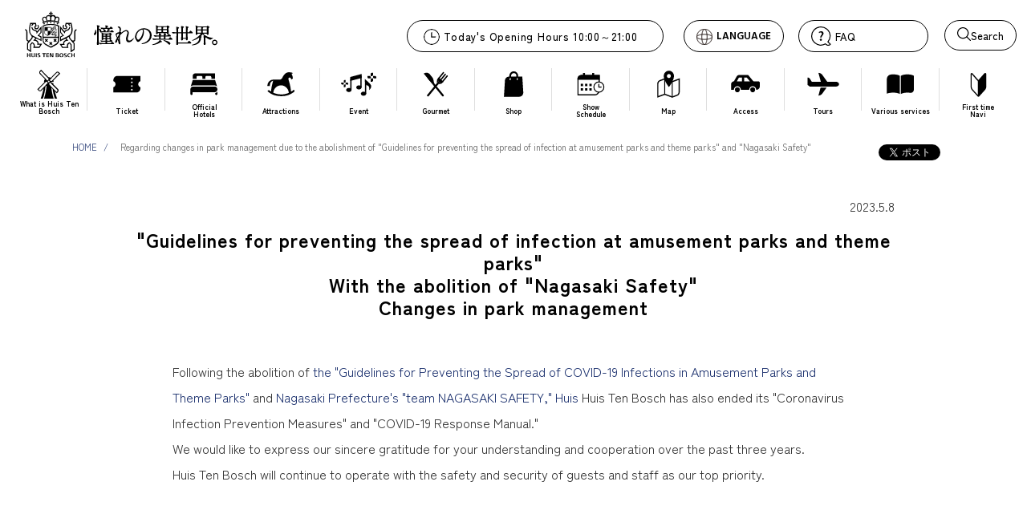

--- FILE ---
content_type: text/html; charset=UTF-8
request_url: https://english.huistenbosch.co.jp/information/20230508.html
body_size: 6576
content:
<!DOCTYPE html><html xmlns="http://www.w3.org/1999/xhtml" xmlns:og="http://ogp.me/ns#" xmlns:fb="http://www.facebook.com/2008/fbml" wovn-isLoading="" lang="en"><head><meta http-equiv="Content-Type" content="text/html; charset=UTF-8"><script src="https://j.wovn.io/1" async="true" data-wovnio='key=CKr-8n&amp;backend=true&amp;currentLang=en&amp;defaultLang=ja&amp;urlPattern=custom_domain&amp;version=1.24.1&amp;backendVersion=WOVN.php_1.5.1&amp;customDomainLangs={"www.huistenbosch.co.jp":"ja","chinese01.huistenbosch.co.jp":"zh-CHT","chinese02.huistenbosch.co.jp":"zh-CHS","english.huistenbosch.co.jp":"en","thailand.huistenbosch.co.jp":"th","korean.huistenbosch.co.jp":"ko"}&amp;langParamName=wovn' data-wovnio-cache-time="202601161438+0000"> </script>
<script>
if (/ipad/i.test(navigator.userAgent)) {
document.write('<meta name="viewport" content="width=1200">');
} else {
document.write('<meta name="viewport" content="width=device-width, user-scalable=no, initial-scale=1, maximum-scale=1">');
}

</script>
<meta http-equiv="X-UA-Compatible" content="IE=edge,chrome=1">
<meta http-equiv="Content-Type" content="text/html; charset=utf-8">
<meta http-equiv="Content-Script-Type" content="text/javascript">
<meta http-equiv="Content-Style-Type" content="text/css">
<!--wovn-src:「遊園地・テーマパーク感染拡大予防ガイドライン」「長崎Safety」廃止に伴うパーク運営の変更につきまして｜お知らせ｜ハウステンボスリゾート--><title>"Amusement Park/Theme Park Infection Prevention Guidelines" and "Nagasaki Safety" Changes to Park Management | News | Huis Huis Ten Bosch Resort</title>
<meta name="Keywords" content="ハウステンボス">
<meta name="Description" content="Notice from Huis Ten Bosch" data-wovn-src:-original-content="ハウステンボスからのお知らせ">

<meta property="fb:page_id" content="206238709406218">
<meta property="og:title" content="Notice-Huis Ten Bosch Resort" data-wovn-src:-original-content="お知らせ - ハウステンボスリゾート">
<meta property="og:type" content="article">
<meta property="og:url" content="http://english.huistenbosch.co.jp/information/" data-wovn-src:-original-content="http://www.huistenbosch.co.jp/information/">
<meta property="og:image" content="http://www.huistenbosch.co.jp/information//fbThum.jpg?2023050801">
<meta property="og:site_name" content="Huis Ten Bosch Resort" data-wovn-src:-original-content="ハウステンボスリゾート">
<meta property="og:description" content="Notice Notice from Huis Ten Bosch" data-wovn-src:-original-content="お知らせ ハウステンボスからのお知らせ"><style id="wovn-domain-css" wovn-domain-css-hash="e88e465d176b536777e858c10ceea577">@charset "UTF-8";
html:lang(en) {
  /*2023/01/16 WOVN山﨑  ヘッダ 営業時間部分翻訳反映*/ }
  @media screen and (min-width: 736px) {
    html:lang(en) #today .link-arrow::before {
      content: "Today\'s Opening Hours" !important; } }

@charset "UTF-8";
html:lang(ko) {
  /*2024/06/05 WOVNサポートチーム  ヘッダ 営業時間部分翻訳反映*/ }
  @media screen and (min-width: 736px) {
    html:lang(ko) #today .link-arrow::before {
      content: "오늘의 영업 시간" !important; } }

@charset "UTF-8";
html:lang(th) {
  /*2023/01/16 WOVN山﨑  ヘッダ 営業時間部分翻訳反映*/ }
  @media screen and (min-width: 736px) {
    html:lang(th) #today .link-arrow::before {
      content: "เวลาทำการของวันนี้" !important; } }

@charset "UTF-8";
html:lang(zh-Hans) {
  /*2023/01/16 WOVN山﨑  ヘッダ 営業時間部分翻訳反映*/ }
  @media screen and (min-width: 736px) {
    html:lang(zh-Hans) #today .link-arrow::before {
      content: "今天的营业时间" !important; } }

@charset "UTF-8";
html:lang(zh-Hant) {
  /*2023/01/16 WOVN山﨑  ヘッダ 営業時間部分翻訳反映*/ }
  @media screen and (min-width: 736px) {
    html:lang(zh-Hant) #today .link-arrow::before {
      content: "今天的營業時間" !important; } }
</style>
<link rel="SHORTCUT ICON" href="/images/htb.ico">


<!--HTB共通-->
<link rel="stylesheet" href="/commons/202211/css/base.css" type="text/css" media="all">
<link rel="stylesheet" href="/commons/css/wovn.css" type="text/css" media="all">
<!--HTB共通 end-->

<link rel="stylesheet" href="/information/css/common.css" type="text/css" media="all">
<link rel="stylesheet" href="/information/css/skin_index.css?0312" type="text/css" media="all">
<link rel="stylesheet" href="/information/css/hover.css" type="text/css" media="all">

<link rel="stylesheet" href="/commons/css/spheader.css" type="text/css" media="all">
<link rel="stylesheet" type="text/css" href="/smtInc/css/common.css">

<link rel="stylesheet" href="/information/css/animate.css" type="text/css" media="all">
<link rel="stylesheet" href="/commons/css/font-awesome.min.css">


<script type="text/javascript" src="//apis.google.com/js/plusone.js">{lang: ‘ja’}</script>
<script type="text/javascript" src="//ajax.googleapis.com/ajax/libs/jquery/1.11.1/jquery.min.js"></script>
<script src="//cdnjs.cloudflare.com/ajax/libs/jquery-easing/1.3/jquery.easing.min.js"></script>
<script type="text/javascript" src="/information/js/common.js"></script>
<!--HTB共通-->
<script type="text/javascript" src="/commons/202211/js/common.js"></script>
<!--HTB共通 end-->

<!--script type="text/javascript" src="/information/js/jquery.bxslider.js"></script-->

<script type="text/javascript" src="/information/js/wow.min.js" charset="utf-8"></script>
<!--script type="text/javascript" src="/information/js/jquery.bgswitcher.js"></script-->
<script type="text/javascript" src="/information/js/jquery.lazyload.min.js"></script>
<!--script type="text/javascript" src="/information/js/origin.js"></script-->

<!--
<script type="text/javascript" src="/information/js/jquery.sublimeSlideshow.js" charset="utf-8"></script>
<link rel="stylesheet" href="/information/css/jquery.fancybox.css" type="text/css" media="screen" />
<script type="text/javascript" src="/information/js/jquery.fancybox.pack.js"></script>
-->



<script>
$(function(){
	responsiveBreakPoint({
		0:function(){
			var reg=new RegExp("pc(?=\.[^.]+$)");
			$('img.img_replace').each(function(){
			$(this).prop('src',$(this).prop('src').replace(reg,"sp"));
			});
		},
		736:function(){
			var reg=new RegExp("sp(?=\.[^.]+$)");
			$('img.img_replace').each(function(){
			$(this).prop('src',$(this).prop('src').replace(reg,"pc"));
			});
			matchHeight('.matchHeight-pc');

		},
	});


	scrollTop();
	new WOW().init();
	matchHeight('.matchHeight');
	blockLink('.item.blockLink');
	


});



</script>
<link rel="preconnect" href="https://fonts.googleapis.com">
<link rel="preconnect" href="https://fonts.gstatic.com" crossorigin="">
<link href="https://fonts.googleapis.com/css2?family=Hind:wght@300;500;700&amp;family=Zen+Kaku+Gothic+New:wght@400;500;700&amp;family=Zen+Old+Mincho:wght@400;500;700&amp;display=swap" rel="stylesheet">


<script type="text/javascript">
  (function () {
    var tagjs = document.createElement("script");
    var s = document.getElementsByTagName("script")[0];
    tagjs.async = true;
    tagjs.src = "//s.yjtag.jp/tag.js#site=NIyI1cZ";
    s.parentNode.insertBefore(tagjs, s);
  }());
</script>
<!-- Google Tag Manager -->
<script>(function(w,d,s,l,i){w[l]=w[l]||[];w[l].push({'gtm.start':
new Date().getTime(),event:'gtm.js'});var f=d.getElementsByTagName(s)[0],
j=d.createElement(s),dl=l!='dataLayer'?'&l='+l:'';j.async=true;j.src=
'https://www.googletagmanager.com/gtm.js?id='+i+dl;f.parentNode.insertBefore(j,f);
})(window,document,'script','dataLayer','GTM-KTB5F7');</script>
<!-- End Google Tag Manager -->

<!-- mill tag version4.10 start -->
<script id="_lognos_script_3285_" type="text/javascript" src="//img.macromill.com/js/us001974pjm/3000032855-4d/lognos.js"></script>
<!-- mill tag end -->
<link rel="alternate" hreflang="en" href="https://english.huistenbosch.co.jp/information/20230508.html"><link rel="alternate" hreflang="ko" href="https://korean.huistenbosch.co.jp/information/20230508.html"><link rel="alternate" hreflang="th" href="https://thailand.huistenbosch.co.jp/information/20230508.html"><link rel="alternate" hreflang="zh-Hant" href="https://chinese01.huistenbosch.co.jp/information/20230508.html"><link rel="alternate" hreflang="zh-Hans" href="https://chinese02.huistenbosch.co.jp/information/20230508.html"><link rel="alternate" hreflang="ja" href="https://www.huistenbosch.co.jp/information/20230508.html"><link rel="alternate" hreflang="x-default" href="https://www.huistenbosch.co.jp/information/20230508.html"></head>
<body>
<!-- Google Tag Manager (noscript) -->
<noscript><iframe src="https://www.googletagmanager.com/ns.html?id=GTM-KTB5F7"
height="0" width="0" style="display:none;visibility:hidden"></iframe></noscript>
<!-- End Google Tag Manager (noscript) -->
	<div id="container">
		<header class="htb-header dispWeb">
	<div class="htb-header-body">
		<div class="htb-header__logo"><a href="https://english.huistenbosch.co.jp/" data-ga-event-category="htb-header" data-ga-event-label="HTBトップ"><!--wovn-src:ハウステンボス-->Huis Ten Bosch</a></div>
		<div id="today"></div>
		<div id="today_page"><a href="https://english.huistenbosch.co.jp/opentime/today.html"><!--wovn-src:本日の-->Today's<br><!--wovn-src:パーク情報-->Park information</a></div>
		<ul id="language" class="wovn-languages" data-ga-event-category="htb-header" data-ga-event-label="languages">
			<li>LANGUAGE
				<ul class="child">
					<li class="wovn-switch-template" data-ga-event-category="htb-header" data-ga-event-label="wovn-lang-name">wovn-lang-name</li>
				</ul>
			</li>
		</ul>
	</div>
	
<nav class="htb-navi dispWeb">
	<div class="pull-down-list">
		<ul class="page-navi-list">
			<li class="about"><a href="https://english.huistenbosch.co.jp/navi/about/" data-ga-event-category="htb-navi" data-ga-event-label="ハウステンボスとは"><span><!--wovn-src:ハウステンボス-->What is Huis Ten Bosch<br><!--wovn-src:とは-->​</span></a></li>
			<li class="ticket"><a href="https://english.huistenbosch.co.jp/ticket/" data-ga-event-category="htb-navi" data-ga-event-label="チケット"><span><!--wovn-src:チケット-->Ticket</span></a></li>
			<li class="hotel"><a href="https://english.huistenbosch.co.jp/hotels/" data-ga-event-category="htb-navi" data-ga-event-label="オフィシャルホテル"><span><!--wovn-src:オフィシャル-->Official<br><!--wovn-src:ホテル-->Hotels</span></a></li>
			<li class="enjoy"><a href="https://english.huistenbosch.co.jp/enjoy/" data-ga-event-category="htb-navi" data-ga-event-label="アトラクション"><span><!--wovn-src:アトラクション-->Attractions</span></a></li>
			<li class="event"><a href="https://english.huistenbosch.co.jp/event/" data-ga-event-category="htb-navi" data-ga-event-label="イベント"><span><!--wovn-src:イベント-->Event</span></a></li>
			<li class="gourmet"><a href="https://english.huistenbosch.co.jp/gourmet/" data-ga-event-category="htb-navi" data-ga-event-label="グルメ"><span><!--wovn-src:グルメ-->Gourmet</span></a></li>
			<li class="shopping"><a href="https://english.huistenbosch.co.jp/shopping/" data-ga-event-category="htb-navi" data-ga-event-label="ショップ"><span><!--wovn-src:ショップ-->Shop</span></a></li>
			<li class="schedule"><a href="https://english.huistenbosch.co.jp/event/schedule/" class="ga-track" data-ga-event-category="htb-navi" data-ga-event-label="ショー"><span><!--wovn-src:ショー-->Show<br><!--wovn-src:スケジュール-->Schedule</span></a></li>
			
			<li class="guidemap"><a href="https://english.huistenbosch.co.jp/map/" data-ga-event-category="htb-navi" data-ga-event-label="マップ"><span><!--wovn-src:マップ-->Map</span></a></li>
			<li class="access"><a href="https://english.huistenbosch.co.jp/access/" data-ga-event-category="htb-navi" data-ga-event-label="アクセス"><span><!--wovn-src:アクセス-->Access</span></a></li>
			<li class="tour"><a href="https://english.huistenbosch.co.jp/tour/" data-ga-event-category="htb-navi" data-ga-event-label="ツアー"><span><!--wovn-src:ツアー-->Tours</span></a></li>
			
			<li class="service"><a href="https://english.huistenbosch.co.jp/service/" data-ga-event-category="htb-navi" data-ga-event-label="各種サービス"><span><!--wovn-src:各種サービス-->Various services</span></a></li>
			<li class="navi"><a href="https://english.huistenbosch.co.jp/navi/" data-ga-event-category="htb-navi" data-ga-event-label="はじめてナビ"><span><!--wovn-src:はじめて-->First time<br><!--wovn-src:ナビ-->Navi</span></a></li>
			<!--li class="wedding"><a href="/wedding/" data-ga-event-category="htb-navi" data-ga-event-label="ウエディング"><span>ウエディング</span></a></li-->
			<li class="faq"><a href="https://english.huistenbosch.co.jp/faq/" data-ga-event-category="htb-navi" data-ga-event-label="よくあるご質問"><span><!--wovn-src:よくあるご質問-->FAQ</span></a></li>
			<li class="search"><a href="https://english.huistenbosch.co.jp/search/" data-ga-event-category="htb-navi" data-ga-event-label="検索"><span><!--wovn-src:検索-->Search</span></a></li>
		</ul>
	</div>
</nav></header><!-- / header -->
				<div class="SocialBlock">
			<ul class="breadcrumbs">
				<li wovn-wait=""><a href="https://english.huistenbosch.co.jp/">HOME</a></li>
				<li><!--wovn-src:「遊園地・テーマパーク感染拡大予防ガイドライン」「長崎Safety」廃止に伴うパーク運営の変更につきまして-->Regarding changes in park management due to the abolishment of "Guidelines for preventing the spread of infection at amusement parks and theme parks" and "Nagasaki Safety"</li>
			</ul>
			<div id="fb-root"></div>
<script>(function(d, s, id) {
  var js, fjs = d.getElementsByTagName(s)[0];
  if (d.getElementById(id)) return;
  js = d.createElement(s); js.id = id;
  js.src = 'https://connect.facebook.net/ja_JP/sdk.js#xfbml=1&version=v3.2&appId=305364782811958&autoLogAppEvents=1';
  fjs.parentNode.insertBefore(js, fjs);
}(document, 'script', 'facebook-jssdk'));</script>


			<ul class="sociallinks">
				<!--li>
				<div class="fb-like" data-href="https://www.huistenbosch.co.jp/information/20230508.html" data-layout="button_count" data-action="like" data-size="small" data-show-faces="false" data-share="false"></div>
				</li-->
				<!--
				<li><iframe src="//www.facebook.com/plugins/like.php?app_id=223287404377056&amp;href=https://www.huistenbosch.co.jp/information/20230508.html&amp;send=false&amp;layout=button_count&amp;width=108&amp;show_faces=false&amp;action=like&amp;colorscheme=light&amp;font&amp;height=21" scrolling="no" frameborder="0" style="border:none; overflow:hidden; width:108px; height:21px;" allowTransparency="true"></iframe></li>
				-->
				<li wovn-wait=""><a href="http://twitter.com/share" class="twitter-share-button" data-text="お知らせ #huistenbosch" data-count="horizontal" data-lang="ja">Tweet</a><script type="text/javascript" src="//platform.twitter.com/widgets.js"></script></li>
			</ul>


		</div>

		<div id="page-event" class="">			
			<div class="page-contents">
				<style>
.item-container h4.ttl {
    font-size: 1.2rem;
    padding: 10px;
    background: #1aabe3;
    font-weight: bold;
    color: #fff!important;
}

.item .inbody p.txt.ttl {
    border: 0;
}
@media screen and (max-width: 736px){
	.item-container h3.ttl {
	  font-size: 1.3rem;
	}
	.item-container h4.ttl {
	  font-size: 1rem;
	}

}


</style>


<hr class="clear" style="margin:1%;">
<div class="item-container  align_c">
	<div class="item-container-body  align_c">
		<div class="item w90per  w100per-sp" style="vertical-align: middle;">
			<div class="inbody" style="    background:#fff">
				<p class="txt align_r" style="" wovn-wait="">2023.5.8</p>
				<h3 class="ttl align_c" style="color: #000;"><!--wovn-src:
					「遊園地・テーマパーク感染拡大予防ガイドライン」-->"Guidelines for preventing the spread of infection at amusement parks and theme parks"<br><!--wovn-src:「長崎Safety」廃止に伴う-->With the abolition of "Nagasaki Safety"<br><!--wovn-src:パーク運営の変更につきまして
				-->Changes in park management</h3>
			</div>
			<div class="item w90per  w95per-sp" style="vertical-align: middle;">
				<div class="inbody" style="    background:#fff">
					<p class="txt align_l" style="line-height: 2;">
<!--wovn-src:-->Following the abolition of <a href="https://www.e-yuenchi.com/pdf/amusement_park_guideline.pdf" target="_blank"><!--wovn-src:「遊園地・テーマパークにおける 新型コロナウイルス感染拡大予防ガイドライン」-->the "Guidelines for Preventing the Spread of COVID-19 Infections in Amusement Parks and Theme Parks"</a><!--wovn-src:、--> and <a href="https://www.nagasaki-safety.jp" target="_blank"><!--wovn-src:長崎県「team NAGASAKI SAFETY」-->Nagasaki Prefecture's "team NAGASAKI SAFETY," Huis</a><!--wovn-src:の廃止を受け、ハウステンボスにおいても「コロナ感染症対策」「新型コロナウイルス対応マニュアル」は終了いたしました。

--> Huis Ten Bosch has also ended its "Coronavirus Infection Prevention Measures" and "COVID-19 Response Manual."<br><!--wovn-src:3年余りにわたる、みなさまのご理解ご協力に心より感謝申し上げます。
-->We would like to express our sincere gratitude for your understanding and cooperation over the past three years.<br><!--wovn-src:ハウステンボスは今後もお客様とスタッフの安全・安心を第一に運営を行ってまいります。
					-->Huis Ten Bosch will continue to operate with the safety and security of guests and staff as our top priority.</p>
				</div>
			</div>

		</div>
	</div>
</div>
<hr class="clear">							</div>
			<div class="page-footer">
				<style>
div#eventfooter {
    background: #fff;
    margin-top: 0px;
}
</style>

			</div>
		</div>
		<footer class="htb-footer dispWeb">


		<a href="https://english.huistenbosch.co.jp/official-app/" class="bnr_app">
			<img class="bnr_app lazyload visible_pc" data-src="/commons/202211/img/common/bnr/bnr_app_pc.jpg" alt="">
			<img class="bnr_app lazyload visible_sp" data-src="/commons/202211/img/common/bnr/bnr_app_sp.jpg" alt="">
		</a>

	<div class="htb-footer__sns">



		<h3><img class="htb-logo-footer" src="/commons/202211/img/common/htb-logo-footer.svg" alt="大パノラマの異次元へ ハウステンボス"></h3>
		<ul>
			<li class="wovn_hide wovn_show_ja_inline wovn_show_th_inline wovn_show_zh-Hans_inline wovn_show_zh-Hant_inline wovn_show_en_inline"><a href="https://www.instagram.com/huistenbosch_official/" target="_blank" data-ga-event-category="htb-footer_sns" data-ga-event-label="Instagram"><img src="/commons/202211/img/common/sns/Instagram.png" alt="Instagram" width="100%"></a></li>
			<li class="wovn_hide wovn_show_ko_inline"><a href="https://www.instagram.com/htbkorea/" target="_blank" data-ga-event-category="htb-footer_sns" data-ga-event-label="Instagram-ko"><img src="/commons/202211/img/common/sns/Instagram.png" alt="Instagram" width="100%"></a></li>
			<li><a href="https://twitter.com/HTB_official" target="_blank" data-ga-event-category="htb-footer_sns" data-ga-event-label="Twitter"><img src="/commons/202211/img/common/sns/twitter.png" alt="Twitter" width="100%"></a></li>
			<li class="wovn_hide wovn_show_ja_inline wovn_show_th_inline wovn_show_zh-Hans_inline wovn_show_zh-Hant_inline wovn_show_en_inline"><a href="https://www.facebook.com/huistenbosch" target="_blank" data-ga-event-category="htb-footer_sns" data-ga-event-label="facebook"><img src="/commons/202211/img/common/sns/facebook.png" alt="Facebook" width="100%"></a></li>
			<li class="wovn_hide wovn_show_ko_inline"><a href="https://www.facebook.com/htbkorea" target="_blank" data-ga-event-category="htb-footer_sns" data-ga-event-label="facebook-ko"><img src="/commons/index/mobile/images/sns/Facebook.png" alt="Facebook" width="100%"></a></li>
			<li><a href="https://www.youtube.com/channel/UCN1NyvNvB7dLz9_-eh5wXRQ" target="_blank" data-ga-event-category="htb-footer_sns" data-ga-event-label='Youtube"'><img src="/commons/202211/img/common/sns/youtube.png" alt="Youtube" width="100%"></a></li>
			<li><a href="https://www.tiktok.com/@huistenbosch_official" target="_blank" data-ga-event-category="htb-footer_sns" data-ga-event-label="TikTok"><img src="/commons/202211/img/common/sns/TikTok.png" alt="TikTok" width="100%"></a></li>
			<li><a href="https://lin.ee/kqBqmPx" target="_blank" data-ga-event-category="htb-footer_sns" data-ga-event-label="Line"><img src="/commons/202211/img/common/sns/line.png" alt="Youtube" width="100%"></a></li>
			<li class="wovn_hide wovn_show_ko_inline"><a href="http://blog.naver.com/htbkorea" target="_blank" data-ga-event-category="htb-footer_sns" data-ga-event-label="NAVER"><img src="/commons/202211/img/common/sns/NAVER.png" alt=""></a></li>
			<li class="wovn_hide wovn_show_zh-Hans_inline"><a href="http://weibo.com/huistenbosch" target="_blank" data-ga-event-category="htb-footer_sns" data-ga-event-label="WEIBO"><img src="/commons/202211/img/common/sns/pngwing.com.png" alt=""></a></li>
		</ul>
	</div>
	<div class="htb-footer__links">
		<!--p class="ad"><a href="/recruit/">楽しい仕事がいっぱい！採用情報♪</a></p-->
		<ul>
			<li><a href="https://english.huistenbosch.co.jp/faq/" class="sign-right" data-ga-event-category="htb-footer" data-ga-event-label="よくあるご質問"><!--wovn-src:よくあるご質問-->FAQ</a></li>
			<li><a href="https://english.huistenbosch.co.jp/rule/" class="sign-right" data-ga-event-category="htb-footer" data-ga-event-label=">ルールとマナー"><!--wovn-src:ルールとマナー-->Rules and manners</a></li>
			<!--li><a href="/guide/access/" class="sign-right" data-ga-event-category="htb-footer" data-ga-event-label="交通アクセス">交通アクセス</a></li-->
			
			<!--li><a href="/guide/information/" class="sign-right" data-ga-event-category="htb-footer" data-ga-event-label="お問い合わせ">お問い合わせ</a></li-->
			<li><a href="https://english.huistenbosch.co.jp/aboutus/" class="sign-right" data-ga-event-category="htb-footer" data-ga-event-label="企業情報"><!--wovn-src:企業情報-->Business information</a></li>
			<li><a href="https://english.huistenbosch.co.jp/recruit/" class="sign-right" data-ga-event-category="htb-footer" data-ga-event-label="採用情報"><!--wovn-src:採用情報-->Recruitment</a></li>
			<li><a href="https://english.huistenbosch.co.jp/privacypolicy/" class="sign-right" data-ga-event-category="htb-footer" data-ga-event-label="プライバシーポリシー"><!--wovn-src:プライバシーポリシー--> Privacy Policy</a></li>
		</ul>
		<div class="htb-footer__global wovn-languages">
			<p>LANGUAGE</p>
		    <a class="wovn-switch" data-value="ja">日本語</a>｜
		    <a class="wovn-switch" data-value="en">English</a>｜
		    <a class="wovn-switch" data-value="ko">한국어</a>｜
		    <a class="wovn-switch" data-value="th">ภาษาไทย</a><br>
		    <a class="wovn-switch" data-value="zh-CHT">繁體中文</a>｜
		    <a class="wovn-switch" data-value="zh-CHS">简体中文</a>

		</div>


		<div class="copyright" wovn-wait="">Copyright © Huis Ten Bosch Co., Ltd.</div>
	</div>
</footer>
<script src="/commons/202211/js/htb-cta.js"></script>
	</div>

	<script type="text/javascript" src="/commons/202211/js/openhour_sp.js"></script>
	<div class="htb-pagetop" align="center" wovn-wait="">
		<a href="#container">PageTop</a>
	</div>


</body></html>

--- FILE ---
content_type: text/html; charset=UTF-8
request_url: https://english.huistenbosch.co.jp/commons/202211/inc/htb-cta.html
body_size: 1172
content:
<div id="htb-cta">
	<ul>
		<li><a href="https://ticket.huistenbosch.co.jp/ticket/" target="_blank">WEBチケット購入</a></li>
		<li><a href="https://reserve.489ban.net/group/client/huistenbosch/0/plan/search?areaId=0&unspecifiedDate=1&numberOfNights=1&roomCount=1&adult=0&children=0&detailSearchDisplay=1&searchTagMode=0" target="_blank">ホテル予約 </a></li>
	</ul>
</div>
<div class="htb-float_btn" align="center">
	<a href="https://ticket.huistenbosch.co.jp/ticket/"><img loading="lazy" src="/commons/202211/img/top/float_btn_ticket.jpg"></a>
	<a style="margin-top:10px;" href="https://reserve.489ban.net/group/client/huistenbosch/0/plan/search?areaId=0&unspecifiedDate=1&numberOfNights=1&roomCount=1&adult=0&children=0&detailSearchDisplay=1&searchTagMode=0"><img loading="lazy" src="/commons/202211/img/top/float_btn_hotels.jpg"></a>
</div>

<style>
#htb-cta{
	opacity: 0;
	transition: all 0.4s;
	bottom: -100px;
	position: fixed;
    width: 100%;
}

@media screen and (max-width: 736px) {

	.htb-pagetop {
	  bottom: 70px;
	}

 body.htb-navi-fixed #htb-cta{
	display:block;
	opacity: 1;
	bottom: 0;
	position: fixed;
	bottom: 0;
	z-index: 9001;
	background:#FF5611;
	padding: 7px 10px;
	width: 100%;
	border-top: 1px #fff solid;
  }
	body.htb-navi-fixed #htb-cta.htb-cta-none{
		opacity: 0;
		bottom: -100px;
	}

  #htb-cta ul{
    display: grid;
    grid-template-columns: 1fr 1fr;
    column-gap: 10px;
    justify-items: center;
    align-items: stretch;
    justify-content: end;
    font-family: 'Zen Kaku Gothic New', sans-serif;
    font-weight: 500;
    width: 100%;
  }
  #htb-cta ul li{
	width: 100%;
	display: block;
  }
  #htb-cta ul a{
    font-size: 15px;
    padding: 15px 10px;
    background: #fff;
    border-radius: 6px;
    display: block;
    text-align: center;
    position: relative;
    color:#000!important;
  }
	#htb-cta ul a:after {
	content: "";
	width: max(12px, 12px);
	height: max(12px, 12px);
	border: 0;
	transition: all .3s;
	display: block;
	position: absolute;
	top: 50%;
	right: 8px;
	transform: translateY(-50%);
	color: #000;
	mask-repeat: no-repeat;
	mask-position: center;
	mask-size: contain;
  background-color: currentColor;
	mask-image: url(data:image/svg+xml;charset=utf8,%3C%3Fxml%20version%3D%221.0%22%20encoding%3D%22UTF-8%22%3F%3E%3Csvg%20id%3D%22_%E3%83%AC%E3%82%A4%E3%83%A4%E3%83%BC_2%22%20data-name%3D%22%20%E3%83%AC%E3%82%A4%E3%83%A4%E3%83%BC%202%22%20xmlns%3D%22http%3A%2F%2Fwww.w3.org%2F2000%2Fsvg%22%20version%3D%221.1%22%20viewBox%3D%220%200%2025.5%2025.7%22%3E%20%3Cdefs%3E%20%3Cstyle%3E%20.cls-1%20%7B%20fill%3A%20none%3B%20stroke%3A%20%23fff%3B%20stroke-miterlimit%3A%2010%3B%20%7D%20%3C%2Fstyle%3E%20%3C%2Fdefs%3E%20%3Cg%20id%3D%22_%E3%83%AC%E3%82%A4%E3%83%A4%E3%83%BC_1-2%22%20data-name%3D%22%20%E3%83%AC%E3%82%A4%E3%83%A4%E3%83%BC%201-2%22%3E%20%3Cg%3E%20%3Crect%20class%3D%22cls-1%22%20x%3D%22.5%22%20y%3D%227.4%22%20width%3D%2217.8%22%20height%3D%2217.8%22%2F%3E%20%3Cpolyline%20class%3D%22cls-1%22%20points%3D%227.2%20.5%2025%20.5%2025%2018.3%22%2F%3E%20%3C%2Fg%3E%20%3C%2Fg%3E%3C%2Fsvg%3E);
	}
}

/****************************
.htb-float_btn
****************************/

.htb-float_btn{
  position: fixed;
  right: 0px;
  top: 40%;
  z-index: 9000;
  display: none;
}
.htb-float_btn a{
  font-size: 0;
  position: relative;
  display: block;
  width: 100px;
  height:auto;
}


@media screen and (max-width: 736px) {
	.htb-float_btn{
	  top: 20%;
	}
	.htb-float_btn a{
	  width: 70px;
	}
	.htb-float_btn {
	    display: none!important;
	}

}


</style>

--- FILE ---
content_type: text/css
request_url: https://english.huistenbosch.co.jp/information/css/common.css
body_size: 7053
content:
@charset "utf-8";
@import "/commons/eventfooter/css/eventfooter.css";
@import "/commons//css/wovn.css";
@import "/commons/css/font-awesome.min.css";
@import url('https://fonts.googleapis.com/css?family=Noto+Serif+JP');
@import url('https://fonts.googleapis.com/css?family=Noto+Sans+JP:100,300,400,500,700,900');
@import url('https://fonts.googleapis.com/css?family=Dancing+Script');

* {

}

html,
body {
}
a img {
border:0px;
}

#contents {
  width: 100%;
  z-index: 0;
}
#contents ul.globalnavigation {
  float: none;
  margin: 0 auto 5px;
}
#contents .SocialBlock {
  width: 960px;
  height: 20px;
  padding-top: 5px;
  margin: 0 auto 0px;
  position: relative;
}
#contents .SocialBlock .sociallinks {
  top: 1px!important;
}

#twitter-widget-0 {
  height: 20px !important;
  min-width: 100px !important;
  width: 100px !important;
}


img { -ms-interpolation-mode: bicubic; }



/*************************************************************

*リセット

**************************************************************/




/*************************************************************

*レイアウト

**************************************************************/

html {
}

body {
	color: #333;
	font-family: Meiryo, "メイリオ", "Hiragino Kaku Gothic Pro", "ヒラギノ角ゴ Pro W3", "MS PGothic", "MS Pゴシック", sans-serif;
	font-size: 13px;
	*font-size: small;
	*font: x-small;
}

@media screen and (max-width: 736px) {
	body {
		min-width: 320px;
		height: 100%;
		font-size: 15px;
	}
}

a {
	position: relative;
}


.wow{
	visibility: hidden;
}
.of_visible {
    overflow: visible!important;
}

@media screen and (max-width: 736px) {

}


/*************************************************************

レスポンシブ

**************************************************************/

footer {

}

@media screen and (max-width: 736px) {
	#header,
	#contents ul.globalnavigation,
	#contents ul.breadcrumbs,
	#Footer {
	    display: none!important;
	}
	footer {
		    display: block!important;
	}
	header#header-sp {
	    overflow: hidden;
	}

	#contents .SocialBlock {
	    width: auto;
	    height: auto;
		padding-top: 0;
		height: auto!important;
	}

	body #contents .SocialBlock .sociallinks {
	    top: 0px!important;
	    position: relative;
	    right: auto;
	    left: 0;
	    width: auto;
	}

}

/*************************************************************

パンくず

**************************************************************/


ul.breadcrumbs{}

ul.breadcrumbs {
	max-width: 1100px;
    margin: 0 auto 0px;
    position: relative;
text-align: right;
}
ul.breadcrumbs li {
	display: inline-block;  
    color: #666;
	*display: inline;  
    *zoom: 1; 
    list-style-type: none;
    font-size:11px;
}

ul.breadcrumbs li:after{
} 
ul.breadcrumbs li:last-child:after{
} 

ul.breadcrumbs li a:visited {
    color: #666;
}
ul.breadcrumbs li a:link {
    color: #666;
text-decoration: underline;
}
@media only screen and (max-width: 736px){
ul.breadcrumbs{display:none;}

div#page-event {
    margin-top: px;
}


}


/*************************************************************

*#page-header

**************************************************************/

#page-event {
    overflow: hidden;
    width: 100%;
    color: #333;
    background-color: #FEE100;
}


.page-header {
}
.page-header-body {
    position: relative;
    overflow: hidden;
    width: 1200px;
    margin: 0 auto;
    text-align: center;
}



#count_open,
#count_open_sp {
    font-size: 15px;
    margin: 0;
    display: block;
    border: 0px #00A3D9 solid;
    padding: 10px 40px;
    color: #FF9B00;;
    border-top: 0px;
    width: 210px;
  *display: inline;  
    *zoom: 1; 
}

.cnt_num.eng {
	font-size: 30px;
    font-weight: bold;
}



.slidemenu-right {// SPメニュー
    display: none;
}


div#lang {
    position: absolute;
    right: 0;
}
div#lang a {
    background: #e00053;
    color: #fff;
    padding: 2px 10px;
    text-decoration: none;
    width: auto;
}

@media screen and (max-width: 736px) {

.page-header-body {
    width: 100%;
}


}


/*************************************************************

*.page-navi

**************************************************************/


.page-navi {
text-align: right;
}
.page-navi-body {
    position: relative;
    overflow: hidden;
    width: 1200px;
    margin: 0 auto;
    text-align: left;

}

.page-navi ul {
    width: auto;
    margin: 0px auto 0;
    position: relative;
}

.page-navi li{
    position: relative;
    display: inline-block;
    margin: 0px;
    width: 25%;
  *display: inline;  
    *zoom: 1; 
	overflow: hidden;
}
.page-navi li:last-child{
}

.page-navi li a {
    font-size: 12px;
    color: #fff;
    /* width: 33%; */
    padding: 10px 4px;
    text-align: center;
    font-weight: bold;
    position: relative;
    top: 50%;
    -webkit-transform: translateY(-50%);
    transform: translateY(-50%);
    display: block;
	background: #e40077;
    margin: 1%;
    border: 0px #fff solid;
    border-radius: 6px;
    -webkit-border-radius: 6px;
    -moz-border-radius: 6px;
}
.page-navi li:hover{
    /*opacity: 0.7;*/
}

.page-navi li a span{
}

.page-navi li  {
}

.page-navi li a::before{
    content: "";
    height: 40px;
    width: 100%;
    display: block;
    background-size: contain;
    background-repeat: no-repeat;
    background-position: center center;
    z-index: 5;
    margin: 0 0 5px 0px;
}


.page-navi li.navi00 a::before{
    background-image: url(../images/common/icon/home.svg);
}

.page-navi li.navi00.navi_off a,
.page-navi li.navi00.navi_on a,
.page-navi li.navi00 a:hover {
    background-color: #fff;
}


.page-navi li.navi01 a::before{
    background-image: url(../images/common/icon/flower.svg);
}
.page-navi li.navi01.navi_off a,
.page-navi li.navi01.navi_on a,
.page-navi li.navi01 a:hover {
    background-color: #fff;
}
.page-navi li.navi02 a::before{
    background-image: url(../images/common/icon/map.svg);
}
.page-navi li.navi02.navi_off a,
.page-navi li.navi02.navi_on a,
.page-navi li.navi02 a:hover {
    background-color: #fff;
}
.page-navi li.navi03 a::before{
    background-image: url(../images/common/icon/bed.svg);
}
.page-navi li.navi03.navi_off a,
.page-navi li.navi03.navi_on a,
.page-navi li.navi03 a:hover {
    background-color: #fff;
}




@media screen and (max-width: 736px) {

.page-navi-body {
    width: 100%;
}

.naviBtn {
	display: block;
    font-size: 16px;
}


.page-navi ul {
    float: none;
    margin-right: 0px;
}

.page-navi li {
vertical-align: top;
    width: 30%;
    margin: 5px 4px;
}

.page-navi li a {
    top: 0%;
    -webkit-transform: translateY(0%);
    transform: translateY(0%);

}
.navi-box {
    background: #f1bbd7;
}

.page-header {
}



}


/*************************************************************

*.page-bottom 

**************************************************************/

@media screen and (max-width: 736px) {

.page-bottom{margin: 10px auto 0; text-align: center;}
.page-bottom a.button {
  width: 98%;
  border: 0;
  margin: 2px auto;
  background-color: #1E2D69;
  font-size: 12px;
  color:#fff;
    text-align: left;
}

.page-bottom a.button:after {
    content: "";
    margin: 0 0 0 0px;
}


}

/*************************************************************

*#contents 

**************************************************************/

.page-contents {
    position: relative;
    overflow: hidden;
}

/*************************************************************

*footer

**************************************************************/

.item-container.footer {
    background: #999;
    margin-top: 50px;
}



@media screen and (max-width: 736px) {


.item-container.footer img {
    display: block;
}

.item-container.footer .item .inbody p.txt {
    line-height: 1.6;
    font-size: 12px;
}


}

/*************************************************************

*item

**************************************************************/
.item-container{
  position: relative;
  overflow: hidden;
  width: 100%;
  margin: 0 auto;
    font-size: 0;
}

.item-container .item-container-body {
    position: relative;
    overflow: hidden;
    min-width: 1100px;
    margin: 0 auto;
    text-align: center;
    font-size: 0;
    width: 1100px;
}

.item img {
    width: 100%;
    height: auto;
    line-height: 1;
}

.item{
	font-size: 0rem;
	display: inline-block;
    margin: 0;
    overflow: hidden;
    position: relative;
	width: 33.3333%;
    vertical-align: top;
    border-radius: 0 0 0px 0px;
    -webkit-border-radius: 0 0 0px 0px;
    -moz-border-radius: 0 0 0px 0px;
    border: 0px #666 solid;
    text-align: center;
    padding: 0px;
  *display: inline;  
    *zoom: 1; 
}

.item .item-inner {
    margin: 10px;
}

.item .inbody {
    padding: 10px;
}

.item h4 {
    font-size: 18px;
    line-height: 1.3;
}
.item h4 span{
    padding: 0;
    display: block;
    font-weight: normal;
    font-size: 16px;;
}

.item .inbody p.txt {
  line-height: 1.6;
    font-size: 15px;
}


.notes{
    display: block;
    font-size: 12px;
}



@media screen and (max-width: 736px) {


	.item-container{
	  width: auto;
	}

.item .inbody {
}

	.item-container .item-container-body {
	    width: auto;
	    padding:0 0px;
		min-width: 320px;
	}


}

/*************************************************************

*リンクボタン

**************************************************************/


a.button {
    display: inline-block;
    border: 1px #fff solid;
    background: transparent;
    border-radius: 0px;
    -webkit-border-radius: 0px;
    -moz-border-radius: 0px;
    overflow: hidden;
    color: #fff;
    font-weight: normal;
    padding: 20px 40px;
    margin: 10px 5px;
    line-height: 1.2;
    font-size: 16px;
    width: auto;
    text-align: center;
}
a.button:after{
	float: right;
  content: "\F105";
  font-family: FontAwesome;
  margin: 0 0 0 10px;
}
a.button.cart:before {
    float: left;
    content: "\F07A";
    font-family: FontAwesome;
    margin: 0 5px 0 0;
    line-height: 1;
}
a.button.modal:after {
    float: right;
    content: "\F08E";
    font-family: FontAwesome;
    margin: 0 0 0 10px;
}
a.button.anc:after {
    float: right;
    content: "\F107";
    font-family: FontAwesome;
    margin: 0 0 0 10px;
}

a.button:hover {
opacity: 0.7;
}
a.button.nobg{
padding: 0;
    border: 0;
}

/*************************************************************

*ページトップ

**************************************************************/

.backtotop {
position: fixed;
right: 0px;
bottom: 0px;
z-index: 9000;
display: none;
}

.backtotop a:link,
.backtotop a:visited {
    width: 50px;
	display: block;
    color: #FFFFFF!important;
    padding: 10px 6px;
    margin: 0;
    background-color: #B1B5BD!important;
    border-radius: 0;
    text-decoration: none;
    font-weight: bold;
    font-size: 10px;
    color: #fff;
}
.backtotop a:hover {
  opacity: 0.5;
}

.backtotop i {
margin: 0 0px 0 0;
font-size: 180%;
}




/*************************************************************

*font-family:

**************************************************************/
.eng {
	font-family: times, serif;
	font-family: 'Playfair Display', serif;
	font-weight: 400;
    letter-spacing: 1px;
}
.eng_b {
	font-family: times, serif;
	font-family: 'Playfair Display', serif;
	font-weight: 700;
    letter-spacing: 1px;
}
.eng02 {
font-family: 'Alex Brush', cursive;
	font-weight: 400;
    letter-spacing: 1px;
}

.mincho {
    font-family: "Sawarabi Mincho";
    font-family: "游明朝", YuMincho, "ヒラギノ明朝 ProN W3", "Hiragino Mincho ProN", "HG明朝E","MS P明朝", "MS 明朝", serif;
    font-family: 'Noto Serif JP', sans-serif;
font-weight: normal!important;
}

.mincho_b {
    font-family: "Sawarabi Mincho";
    font-family: "游明朝", YuMincho, "ヒラギノ明朝 ProN W3", "Hiragino Mincho ProN", "HG明朝E","MS P明朝", "MS 明朝", serif;
    font-family: 'Noto Serif JP', sans-serif;
	font-weight: bold;
}


.jpn{
	font-family: Meiryo, "メイリオ", "Hiragino Kaku Gothic Pro", "ヒラギノ角ゴ Pro W3", "MS PGothic", "MS Pゴシック", sans-serif;
}

/*************************************************************

*color:

**************************************************************/

.color_red { color: #ff0000; }
.color_blue { color: #3d85e8; }
.color_geen { color: #18b018; }
.color_orange { color: #ff7011; }
.color_gray { color:#999999; }
.color_white { color:#fff; }
.color_gold { color:#cfa607; }
.color_purple { color:#c08dff; }




/*************************************************************

*レスポンシブ

**************************************************************/

/* PCだけ表示 */
.visible_pc {
	display: block !important;
}
/* SPだけ表示 */
.visible_sp {
	display: none !important;
}

/* PCだけ表示 */
.visible_pc_inline {
	display: inline-block !important;
}
/* SPだけ表示 */
.visible_sp_inline {
	display: none !important;
}

.visible_pc_tb {
	display: table-cell !important;
}
@media screen and (max-width: 736px) {
	/* PCだけ表示 */
	.visible_pc {
		display: none !important;
	}
	/* SPだけ表示 */
	.visible_sp {
		display: block !important;
	}

	/* PCだけ表示 */
	.visible_pc_inline {
		display: none !important;
	}
	/* SPだけ表示 */
	.visible_sp_inline {
		display: inline-block !important;
	}

	.visible_pc_tb {
		display: none !important;
	}
}



/*************************************************************

*hr

**************************************************************/

hr {
	clear: both;
    border: none;
    border-top: solid 2px #7e6a2c;
    height: 1px;
    color: #FFFFFF;
    margin: 40px 0;
}

hr.clear {
	clear: both;
    border-bottom: none;
    height: 1px;
	color: transparent;
    margin: 20px 0;
}

hr.clear-trans{
    height: 1px;
	color: transparent;
    border:0;
    margin: 10px 0;
}


@media screen and (max-width: 736px) {
	hr {
	    margin: 15px 0;
	}
}

/*************************************************************

*.clearfix

**************************************************************/

.clearfix { zoom:1; }

.clearfix:after {
	content: "";
	display: block;
	visibility: hidden;
	clear: both;
	height: 0.1px;
	font-size: 0.1em;
	line-height: 0;
}


/*************************************************************

*.align

**************************************************************/

.align_l { text-align: left !important; }
.align_c { text-align: center !important; }
.align_r { text-align: right !important; }
.valign_m { vertical-align: middle !important; }


/*************************************************************

*.float

**************************************************************/


.float-r{float: right;}


@media screen and (max-width: 736px) {
	.float-r{
		float: none;
		display: block;
	}
}


/*************************************************************

*画像に枠線

**************************************************************/


.ph_border {
	border: 5px solid #f0f0f0;
	-webkit-box-sizing: border-box;
	-moz-box-sizing: border-box;
	box-sizing: border-box;
}



/*************************************************************

*font

**************************************************************/

.font10 { font-size: 10px !important; }
.font11 { font-size: 11px !important; }
.font12 { font-size: 12px !important; }
.font13 { font-size: 13px!important; }
.font14 { font-size: 14px !important; }
.font15 { font-size: 15px !important; }
.font16 { font-size: 16px !important; }
.font17 { font-size: 17px!important; }
.font18 { font-size: 138.5% !important; }
.font19 { font-size: 146.5% !important; }
.font20 { font-size: 153.9% !important; }
.font21 { font-size: 161.6% !important; }
.font22 { font-size: 167% !important; }
.font23 { font-size: 174% !important; }
.font24 { font-size: 182% !important; }
.font25 { font-size: 189% !important; }
.font26 { font-size: 197% !important; }
.fontb { font-weight: bold !important; }
.fontul { text-decoration: underline !important; }
.fontlt { text-decoration: line-through !important; }
.fontobl { font-style: oblique !important; }

.fontvt {
	vertical-align: text-top !important;
	font-size: 50% !important;
}
.fontvb {
	vertical-align: text-bottom !important;
	font-size: 50% !important;
}

.fontn { font-weight: normal; }
.fontb { font-weight: normal; }

.fnumber{
    font-family: helvetica!important;
}

/*************************************************************

*margin:

**************************************************************/

/*top*/
.mt0{ margin-top: 0px !important; }
.mt05{ margin-top: 5px !important; }
.mt10{ margin-top: 10px !important; }
.mt15{ margin-top: 15px !important; }
.mt20{ margin-top: 20px !important; }
.mt25{ margin-top: 25px !important; }
.mt30{ margin-top: 30px !important; }
.mt40{ margin-top: 40px !important; }
.mt50{ margin-top: 50px !important; }

/*bottom*/
.mb0 { margin-bottom: 0px !important; }
.mb05 { margin-bottom: 5px !important; }
.mb10 { margin-bottom: 10px !important; }
.mb15 { margin-bottom: 15px !important; }
.mb20 { margin-bottom: 20px !important; }
.mb25 { margin-bottom: 25px !important; }
.mb30 { margin-bottom: 30px !important; }
.mb35 { margin-bottom: 35px !important; }
.mb40 { margin-bottom: 40px !important; }
.mb45 { margin-bottom: 45px !important; }
.mb50 { margin-bottom: 50px !important; }
.mb60 { margin-bottom: 60px !important; }
.mb70 { margin-bottom: 70px !important; }
.mb80 { margin-bottom: 80px !important; }

/*right*/
.mr05 { margin-right: 5px !important; }
.mr10 { margin-right: 10px !important; }
.mr15 { margin-right: 15px !important; }
.mr20 { margin-right: 20px !important; }
.mr25 { margin-right: 25px !important; }
.mr30 { margin-right: 30px !important; }
.mr35 { margin-right: 35px !important; }
.mr40 { margin-right: 40px !important; }

/*left*/
.ml05 { margin-left: 5px !important; }
.ml10 { margin-left: 10px !important; }
.ml15 { margin-left: 15px !important; }
.ml20 { margin-left: 20px !important; }
.ml25 { margin-left: 25px !important; }
.ml30 { margin-left: 30px !important; }
.ml35 { margin-left: 35px !important; }
.ml40 { margin-left: 40px !important; }

.m_auto {
	margin-left: auto;
	margin-right: auto;
}


/*************************************************************

*width:

**************************************************************/

.w05per { width: 5%; }
.w10per { width: 10%; }
.w15per { width: 15%; }
.w20per { width: 20%; }
.w25per { width: 25%; }
.w30per { width: 30%; }
.w33per {
	width: 33.3333333333333%;
	width : -webkit-calc(100% / 3) ;
	width : calc(100% / 3) ;
}

.w35per { width: 35%; }
.w40per { width: 40%; }
.w45per { width: 45%; }
.w50per { width: 50%; }
.w55per { width: 55%; }
.w60per { width: 60%; }
.w66per {
 width: 66.1111111111111111111111111111111111%; 
	width : -webkit-calc(100% / 3 * 2) ;
	width : calc(100% / 3 * 2) ;
}
.w65per { width: 65%; }
.w70per { width: 70%; }
.w75per { width: 75%; }
.w80per { width: 80%; }
.w85per { width: 85%; }
.w90per { width: 90%; }
.w95per { width: 95%; }
.w100per { width: 100%; }


@media screen and (max-width: 736px) {

	.w05per { width: 100%; }
	.w10per { width: 100%; }
	.w15per { width: 100%; }
	.w20per { width: 100%; }
	.w25per { width: 100%; }
	.w30per { width: 100%; }
	.w33per { width: 100%; }
	.w35per { width: 100%; }
	.w40per { width: 100%; }
	.w45per { width: 100%; }
	.w50per { width: 100%; }
	.w55per { width: 100%; }
	.w60per { width: 100%; }
	.w66per { width: 100%; }
	.w65per { width: 100%; }
	.w70per { width: 100%; }
	.w75per { width: 100%; }
	.w80per { width: 100%; }
	.w85per { width: 100%; }
	.w90per { width: 100%; }
	.w95per { width: 100%; }
	.w100per { width: 100%; }

	.w05per-sp { width: 5%; }
	.w10per-sp { width: 10%; }
	.w15per-sp { width: 15%; }
	.w20per-sp { width: 20%; }
	.w25per-sp { width: 25%; }
	.w30per-sp { width: 30%; }
	.w33per-sp { width: 33.3333333333333%; }
	.w35per-sp { width: 35%; }
	.w40per-sp { width: 40%; }
	.w45per-sp { width: 45%; }
	.w50per-sp { width: 50%; }
	.w55per-sp { width: 55%; }
	.w60per-sp { width: 60%; }
	.w65per-sp { width: 65%; }
	.w66per-sp { width: 66%; }
	.w70per-sp { width: 70%; }
	.w75per-sp { width: 75%; }
	.w80per-sp { width: 80%; }
	.w85per-sp { width: 85%; }
	.w90per-sp { width: 90%; }
	.w95per-sp { width: 95%; }
	.w100per-sp { width: 100%; }

}



/*************************************************************

*img:

**************************************************************/

img {
	vertical-align: top;
}

.img-auto{
width:auto!important;
height:auto;
}



.img-auto-sp{
width:auto!important;
height:auto;
    vertical-align: middle;
}

.img_responsive {
	max-width: 100%;
	width:auto!important;
	height: auto;
	display: block;
	margin-left: auto;
	margin-right: auto;
	_width: 100%;
}


@media screen and (max-width: 736px) {
	img {
		max-width: 100%;
	}
}

.img_100per {
	width: 100%;
	height: auto;
	display: block;
	margin-left: auto;
	margin-right: auto;
}

.img_responsive {
	max-width: 100%;
	height: auto;
	display: block;
	margin-left: auto;
	margin-right: auto;
	_width: 100%;
}

.img-auto{
	width: 100%;
height:auto;
}


/*************************************************************

*JS用

**************************************************************/

.hide {
    display: none;
}



/*****************
プラグイン
***********************************************/

/* 
 * Naver v3.1.2 - 2014-10-24 
 * A jQuery plugin for responsive navigation. Part of the Formstone Library. 
 * http://formstone.it/naver/ 
 * 
 * Copyright 2014 Ben Plum; MIT Licensed 
 */

.naver {
    margin: 0 0 10px 0;
}
.naver,
.naver *,
.naver *:before,
.naver *:after {
  -moz-box-sizing: border-box;
       box-sizing: border-box;
}
.naver-handle {
  width: 100%;
    background: #03A9F4;
	border-bottom: 0px solid #cccccc;
	color: #FFFFFF;
  cursor: pointer;
  display: none;
  font-size: 14px;
  margin: 0;
  padding: 5px 15px;
  position: relative;
  -webkit-user-select: none;
     -moz-user-select: none;
      -ms-user-select: none;
          user-select: none;
}
.naver-handle:after {
  height: 3px;
  width: 15px;
  position: absolute;
  top: 0;
  right: 15px;
  bottom: 0;
  background: #cccccc;
  box-shadow: 0 5px 0 #cccccc, 0 -5px 0 #cccccc;
  content: '';
  display: block;
  margin: auto 0;
}
.naver.open .naver-handle:after {
  width: 15px;
  height: 15px;
  background: transparent;
  border: none;
  box-shadow: none;
  color: #cccccc;
  content: "\00d7";
  font-size: 22px;
  font-weight: 700;
  line-height: 15px;
  text-align: center;
}
.naver-wrapper {
  border: none;
  height: auto;
  margin: 0;
  padding: 0;
}
.naver-container:after {
  clear: both;
  content: ".";
  display: block;
  height: 0;
  line-height: 0;
  visibility: hidden;
}
.naver.enabled .naver-handle {
  display: block;
}
.naver.enabled .naver-wrapper {
  height: 0px;
  overflow: hidden;
}
.naver.enabled .naver-container {
background: #000000;
    border: 0px solid #cccccc;
    border-width: 0 0px 0px;
    border-left: 0px;
    border-right: 0px;
    border-bottom: 0px solid #000;
}





/**
 * BxSlider v4.1.2 - Fully loaded, responsive content slider
 * http://bxslider.com
 *
 * Written by: Steven Wanderski, 2014
 * http://stevenwanderski.com
 * (while drinking Belgian ales and listening to jazz)
 *
 * CEO and founder of bxCreative, LTD
 * http://bxcreative.com
 */


/** RESET AND LAYOUT
===================================*/

.bx-wrapper {
	position: relative;
	margin: 0 auto 60px;
	padding: 0;
	*zoom: 1;
}

.bx-wrapper img {
	max-width: 100%;
	display: block;
}

/** THEME
===================================*/

.bx-wrapper .bx-viewport {
	-moz-box-shadow: 0 0 0px #ccc;
	-webkit-box-shadow: 0 0 0px #ccc;
	box-shadow: 0 0 0px #ccc;
	border:  0px solid #fff;
	left: 0px;
background: transparent;
	
	/*fix other elements on the page moving (on Chrome)*/
	-webkit-transform: translatez(0);
	-moz-transform: translatez(0);
    	-ms-transform: translatez(0);
    	-o-transform: translatez(0);
    	transform: translatez(0);
}

.bx-wrapper .bx-pager,
.bx-wrapper .bx-controls-auto {
	position: absolute;
	bottom: -5px;
	width: 100%;
}

/* LOADER */

.bx-wrapper .bx-loading {
	min-height: 50px;
	background: url(images/bx_loader.gif) center center no-repeat #fff;
	height: 100%;
	width: 100%;
	position: absolute;
	top: 0;
	left: 0;
	z-index: 2000;
}

/* PAGER */

.bx-wrapper .bx-pager {
	text-align: center;
	font-size: .85em;
	font-family: Arial;
	font-weight: bold;
	color: #666;
	padding-top: 0px;
}

.bx-wrapper .bx-pager .bx-pager-item,
.bx-wrapper .bx-controls-auto .bx-controls-auto-item {
	display: inline-block;
	*zoom: 1;
	*display: inline;
}

.bx-wrapper .bx-pager.bx-default-pager a {
    background: #666;
	text-indent: -9999px;
	display: block;
	width: 10px;
	height: 10px;
	margin: 0 6px;
	outline: 0;
	-moz-border-radius: 1000px;
	-webkit-border-radius: 1000px;
	border-radius: 1000px;
}

.bx-wrapper .bx-pager.bx-default-pager a:hover,
.bx-wrapper .bx-pager.bx-default-pager a.active {
background: #eee;
}

/* DIRECTION CONTROLS (NEXT / PREV) */

.bx-wrapper .bx-prev {
	left: 5px;
	background: url(images/bx_controls_prev.png) ;
}

.bx-wrapper .bx-next {
	right: 5px;
	background: url(images/bx_controls_next.png) 
}

.bx-wrapper .bx-prev:hover {
}

.bx-wrapper .bx-next:hover {
}

.bx-wrapper .bx-controls-direction a {
	position: absolute;
    top: auto;
    bottom: -40px;
    width: 40px;
    height: 40px;
    text-indent: -9999px;
    z-index: 9999;
background-size: contain;
}

.bx-wrapper .bx-controls-direction a.disabled {
	display: none;
}

/* AUTO CONTROLS (START / STOP) */

.bx-wrapper .bx-controls-auto {
	text-align: center;
}

.bx-wrapper .bx-controls-auto .bx-start {
	display: block;
	text-indent: -9999px;
	width: 10px;
	height: 11px;
	outline: 0;
	background: url(images/bx_controls.png) -86px -11px no-repeat;
	margin: 0 3px;
}

.bx-wrapper .bx-controls-auto .bx-start:hover,
.bx-wrapper .bx-controls-auto .bx-start.active {
	background-position: -86px 0;
}

.bx-wrapper .bx-controls-auto .bx-stop {
	display: block;
	text-indent: -9999px;
	width: 9px;
	height: 11px;
	outline: 0;
	background: url(images/bx_controls.png) -86px -44px no-repeat;
	margin: 0 3px;
}

.bx-wrapper .bx-controls-auto .bx-stop:hover,
.bx-wrapper .bx-controls-auto .bx-stop.active {
	background-position: -86px -33px;
}

/* PAGER WITH AUTO-CONTROLS HYBRID LAYOUT */

.bx-wrapper .bx-controls.bx-has-controls-auto.bx-has-pager .bx-pager {
	text-align: left;
	width: 80%;
}

.bx-wrapper .bx-controls.bx-has-controls-auto.bx-has-pager .bx-controls-auto {
	right: 0;
	width: 35px;
}

/* IMAGE CAPTIONS */

.bx-wrapper .bx-caption {
	position: absolute;
	bottom: 0;
	left: 0;
	background: #666\9;
	background: rgba(80, 80, 80, 0.75);
	width: 100%;
}

.bx-wrapper .bx-caption span {
	color: #fff;
	font-family: Arial;
	display: block;
	font-size: .85em;
	padding: 10px;
}

.bx-pager {
   /* max-width: 700px;*?
    margin: 0 auto;
    text-align: center;
    margin: 10px auto 20px;
}

.bx-pager img{
    max-width: 100%;
    height: auto;
}
.bx-pager a {
    display: inline-block;
    width: 15%;
    margin: 0 2px;
    letter-spacing: normal;
}

.bx-pager a img {  
opacity: 0.5;  
filter: alpha(opacity=50);  
}  
.bx-pager a.active img {  
opacity: 1;  
filter: alpha(opacity=100);  
}  





/*! fancyBox v2.1.5 fancyapps.com | fancyapps.com/fancybox/#license */
.fancybox-wrap,
.fancybox-skin,
.fancybox-outer,
.fancybox-inner,
.fancybox-image,
.fancybox-wrap iframe,
.fancybox-wrap object,
.fancybox-nav,
.fancybox-nav span,
.fancybox-tmp
{
	padding: 0;
	margin: 0;
	border: 0;
	outline: none;
	vertical-align: top;
}

.fancybox-wrap {
	position: absolute;
	top: 0;
	left: 0;
	z-index: 8020;
}

.fancybox-skin {
	position: relative;
	background: #f9f9f9;
	color: #444;
	text-shadow: none;
	-webkit-border-radius: 4px;
	   -moz-border-radius: 4px;
	        border-radius: 4px;
}

.fancybox-opened {
	z-index: 8030;
}

.fancybox-opened .fancybox-skin {
	-webkit-box-shadow: 0 10px 25px rgba(0, 0, 0, 0.5);
	   -moz-box-shadow: 0 10px 25px rgba(0, 0, 0, 0.5);
	        box-shadow: 0 10px 25px rgba(0, 0, 0, 0.5);
}

.fancybox-outer, .fancybox-inner {
	position: relative;
}

.fancybox-inner {
	overflow: hidden;
}

.fancybox-type-iframe .fancybox-inner {
	-webkit-overflow-scrolling: touch;
}

.fancybox-error {
	color: #444;
	font: 14px/20px "Helvetica Neue",Helvetica,Arial,sans-serif;
	margin: 0;
	padding: 15px;
	white-space: nowrap;
}

.fancybox-image, .fancybox-iframe {
	display: block;
	width: 100%;
	height: 100%;
}

.fancybox-image {
	max-width: 100%;
	max-height: 100%;
}

#fancybox-loading, .fancybox-close, .fancybox-prev span, .fancybox-next span {
	background-image: url('images/fancybox_sprite.png');
}

#fancybox-loading {
	position: fixed;
	top: 50%;
	left: 50%;
	margin-top: -22px;
	margin-left: -22px;
	background-position: 0 -108px;
	opacity: 0.8;
	cursor: pointer;
	z-index: 8060;
}

#fancybox-loading div {
	width: 44px;
	height: 44px;
	background: url('images/fancybox_loading.gif') center center no-repeat;
}

.fancybox-close {
	position: absolute;
	top: -18px;
	right: -18px;
	width: 36px;
	height: 36px;
	cursor: pointer;
	z-index: 8040;
}

.fancybox-nav {
	position: absolute;
	top: 0;
	width: 40%;
	height: 100%;
	cursor: pointer;
	text-decoration: none;
	background: transparent url('images/blank.gif'); /* helps IE */
	-webkit-tap-highlight-color: rgba(0,0,0,0);
	z-index: 8040;
}

.fancybox-prev {
	left: 0;
}

.fancybox-next {
	right: 0;
}

.fancybox-nav span {
	position: absolute;
	top: 50%;
	width: 36px;
	height: 34px;
	margin-top: -18px;
	cursor: pointer;
	z-index: 8040;
	visibility: hidden;
}

.fancybox-prev span {
	left: 10px;
	background-position: 0 -36px;
}

.fancybox-next span {
	right: 10px;
	background-position: 0 -72px;
}

.fancybox-nav:hover span {
	visibility: visible;
}

.fancybox-tmp {
	position: absolute;
	top: -99999px;
	left: -99999px;
	visibility: hidden;
	max-width: 99999px;
	max-height: 99999px;
	overflow: visible !important;
}

/* Overlay helper */

.fancybox-lock {
    overflow: hidden !important;
    width: auto;
}

.fancybox-lock body {
    overflow: hidden !important;
}

.fancybox-lock-test {
    overflow-y: hidden !important;
}

.fancybox-overlay {
	position: absolute;
	top: 0;
	left: 0;
	overflow: hidden;
	display: none;
	z-index: 8010;
	background: url('images/fancybox_overlay.png');
}

.fancybox-overlay-fixed {
	position: fixed;
	bottom: 0;
	right: 0;
}

.fancybox-lock .fancybox-overlay {
	overflow: auto;
	overflow-y: scroll;
}

/* Title helper */

.fancybox-title {
	visibility: hidden;
	font: normal 13px/20px "Helvetica Neue",Helvetica,Arial,sans-serif;
	position: relative;
	text-shadow: none;
	z-index: 8050;
}

.fancybox-opened .fancybox-title {
	visibility: visible;
}

.fancybox-title-float-wrap {
	position: absolute;
	bottom: 0;
	right: 50%;
	margin-bottom: -35px;
	z-index: 8050;
	text-align: center;
}

.fancybox-title-float-wrap .child {
	display: inline-block;
	margin-right: -100%;
	padding: 2px 20px;
	background: transparent; /* Fallback for web browsers that doesn't support RGBa */
	background: rgba(0, 0, 0, 0.8);
	-webkit-border-radius: 15px;
	   -moz-border-radius: 15px;
	        border-radius: 15px;
	text-shadow: 0 1px 2px #222;
	color: #FFF;
	font-weight: bold;
	line-height: 24px;
	white-space: nowrap;
}

.fancybox-title-outside-wrap {
	position: relative;
	margin-top: 10px;
	color: #fff;
}

.fancybox-title-inside-wrap {
	padding-top: 10px;
}

.fancybox-title-over-wrap {
	position: absolute;
	bottom: 0;
	left: 0;
	color: #fff;
	padding: 10px;
	background: #000;
	background: rgba(0, 0, 0, .8);
}

/*Retina graphics!*/
@media only screen and (-webkit-min-device-pixel-ratio: 1.5),
	   only screen and (min--moz-device-pixel-ratio: 1.5),
	   only screen and (min-device-pixel-ratio: 1.5){

	#fancybox-loading, .fancybox-close, .fancybox-prev span, .fancybox-next span {
		background-image: url('images/fancybox_sprite@2x.png');
		background-size: 44px 152px; /*The size of the normal image, half the size of the hi-res image*/
	}

	#fancybox-loading div {
		background-image: url('images/fancybox_loading@2x.gif');
		background-size: 24px 24px; /*The size of the normal image, half the size of the hi-res image*/
	}
}


/*---------------------------------------------*/

#myslider {
  max-width: 910px!important;
  margin: 0 auto;
  height: 575px!important;
  background-color:transparent!important;  
}

@media only screen and (max-width: 640px){
	#myslider {
	height: 120px!important;
	}
}


.juicyslider {
    position: relative;
    padding:0;
    margin:0;
    border: 0;
}

.juicyslider ul {
    width:100%;
    height:100%;
    position:absolute;
    overflow: hidden;
    list-style: none outside none;
    padding:0;
    margin:0;
}

.juicyslider li {
	width: 100%!important;
	height: 100%!important;
    position: absolute;
    top: 0px;
    left: 0px;
    display:none;       /* all hidden initially */
}

.juicyslider li:first-child {
    display: block;
}

.juicyslider .nav {
    position: absolute;
    top: 45%;
    padding: 20px;
    opacity: 0;
    filter: alpha(opacity=0);
    cursor: pointer;
    z-index: 1000;
    -webkit-transition: all 200ms ease-in-out;
    -moz-transition: all 200ms ease-in-out;
    -o-transition: all 200ms ease-in-out;
    transition: all 200ms ease-in-out;
    background-image: url(../img/nav-40.png);
}

.juicyslider:hover .nav {
    opacity: .5;
    filter: alpha(opacity=50); 
}

.juicyslider .nav.next {
    right: 3%;
}

.juicyslider .nav.prev {
    left: 3%;
    background-position: 40px 0;
}

.juicyslider .mask {
    background-image: none;
    position: absolute;
    width: 100%;
    height: 100%;
    z-index: 100;
}

.juicyslider img.maxw {
    width: 100%;
    height: auto;
    max-height: none;
    position: absolute;
    filter:inherit;     /* for ie8 to inherit parent opacity */
}

.juicyslider img.maxh {
    width: auto;
    max-width: none;
    height: 100%;
    position: absolute;
    filter:inherit;     /* for ie8 to inherit parent opacity */
}

--- FILE ---
content_type: text/css
request_url: https://english.huistenbosch.co.jp/information/css/skin_index.css?0312
body_size: 1545
content:
@charset "UTF-8";


/*************************************************************

@media screen and (max-width: 736px) {

}

**************************************************************/

#container {
    opacity: 1;
    backface-visibility: hidden;
    -webkit-transition: 0.3s ease-in-out;
    -moz-transition: 0.3s ease-in-out;
    -o-transition: 0.3s ease-in-out;
    transition: 0.3s ease-in-out;
}

.loading {
  position: fixed;
  z-index: 9999;
  width: 100%;
  height: 100%;
  background: #e6efff url(../images/common/loading.gif) center center no-repeat; 
}


div#eventfooter {
    background: #fff;
margin-top: 0px;
}

.sm-slider{
    background: #040d29;
}



img.hover{
	opacity: 0.5;
}

img.img-circle {
    border-radius: 1000px;
    -webkit-border-radius: 1000px;
    -moz-border-radius: 1000px;
}

img.img-border {
    border: 1px rgba(255, 255, 255, 0.38) solid;
    /* padding: 2px; */
    margin: 5px;
    width: 96%;
}

img.img-radius {
    border-radius: 10px;
}

img.img-rotate-r {
    transform: rotate(-6deg);
    -moz-transform: rotate(-6deg);
    -webkit-transform: rotate(-6deg);
}

img.img-rotate-l {
    transform: rotate(6deg);
    -moz-transform: rotate(6deg);
    -webkit-transform: rotate(6deg);
}
.item-container .item-container-body.wide{
  position: relative;
  overflow: hidden;
	width: 100%;
  margin: 0 auto;
  text-align: center;
    max-width: 100%;
   	padding: 30px 0;
}


hr {
    clear: both;
    border: none;
    color: #FFFFFF;
    margin: 30px 0;
    margin: 30px 30px;
    border: 1px #e76177 dotted;
}
hr.clear {
    clear: both;
    border: none;
    color: #FFFFFF;
    margin: 30px 0;
    margin: 30px 30px;
    border: 0px #c1a962 dotted;
}


.item-container h2 {
    line-height: 1.4;
    padding: 0px;
    font-size: 50px;
    text-align: left;
}

.item-container h2 span {
}


.item-container h3 {
	line-height: 1.3;
    padding: 30px 0 30px;
    font-size: 21px;
    text-align: center;
    margin: 0px 0 5px;
    letter-spacing: 1px;
}

.item-container h3 span {
}



.item-container h3.ttl {
    font-size: 34px;
    line-height: 1.2;
    margin: 10px 0 10px;
    text-align: center;
	position: relative;
}
.item-container h3.ttl span {
	padding: 0px;
	display: inline-block;
}


.item h4 {
    font-size: 21px;
    line-height: 1.3;
    letter-spacing: 0px;
    font-weight: normal;
}

.item h4 span {
    display: block;
    font-weight: block;
    font-size: 80%;
}
.item h4 span span {
    display: inline-block;
    font-weight: normal;
    font-size: 14px;
    background: #d07c9a;
    color: #fff;
    padding: 6px 4px;
    margin: 0 0 10px 0;
}

.item .inbody p.txt {
    line-height: 1.6;
    font-size: 16px;
    padding: 10px;
    text-align: center;
}

.item .inbody p.txt.ttl {
    font-size: 18px;
    font-weight: bold;
}

table.tbl-border {
    border-left: 1px #999 solid;
    border-top: 1px #999 solid;
    border-bottom: 0px #999 solid;
    font-size: 0.9rem;
    width: 100%;
    color: #333;
	margin: 0 auto;
}

table.tbl-border th{
    padding: 10px;
    border-bottom: 1px #999  solid;
	border-top: 0px #999 dotted;
    border-right: 1px #999 solid;
    text-align: center;
    width:25%;
    font-weight: normal;
        background-color: #eee;
}


table.tbl-border td{
	padding: 10px;
	border-bottom: 1px #999  solid;
	border-top: 0px #999 dotted;
	border-right: 1px #999 solid;
	text-align: left;
	background: transparent;
	line-height: 1.6;
	vertical-align: top;
}


table.tbl-borders {
    border-left: 1px #999 solid;
    border-top: 1px #999 solid;
    border-bottom: 0px #999 solid;
    font-size: 0.95rem;
    width: auto;
    color: #333;
	margin: 0 1%;
}

table.tbl-borders th{
    padding: 1% 3%;
    border-bottom: 1px #999   solid;
	border-top: 0px #999 dotted;
    border-right: 1px #999 solid;
    text-align: center;
    font-weight:bold;
	white-space: nowrap;
	background: #eeeeee;
width: 20%;
}


table.tbl-borders td{
    padding: 1% 3%;
	border-bottom: 1px #999  solid;
	border-top: 0px #999 dotted;
	border-right: 1px #999 solid;
	text-align: left;
	background: transparent;
	line-height: 1.6;
	vertical-align: top;
}

.of_visible;{
    overflow: visible;
}


@media screen and (max-width: 736px) {
table.tbl-borders th,
table.tbl-borders td{
display:block;
font-size: 0.8rem;
width: auto;
}


}

/****************************
origin
****************************/

#page-event {
    background-color: #fff;
    color: #333;
    background-position: center 900px;
    background-size: contain;
}

h2.mincho.ttl-header {
    line-height: 1.3;
    font-size: 2.5rem;
    color: #00a2e0;
    text-shadow: 2px 4px 4px #9ee1f7, 0px 2px 2px #ffffff;
    padding: 0 0 10px;
    letter-spacing: 2px;
}
h2.mincho.ttl-header.c-pink {
    color: #ff65b2;
    text-shadow: 2px 4px 4px #e6acac, 0px 2px 2px #ffffff;
}

h2.mincho.ttl-header span{
    font-size: 70%;
    display:block;
}
h3.mincho.ttl-header {
    line-height: 1.3;
    font-size: 1.3rem;
    color: #ff65b2;
    padding: 10px 0 0px;
    letter-spacing: 2px;
    margin: 0 auto;
}

h3.mincho.ttl-header span{
    font-size: 70%;
    display:block;
    margin: 0 auto 5px;
}

.item-container h3.ttl {
    font-size: 1.5rem;
    line-height: 1.2;
    margin: 5px 0 20px;
    text-align: left;
    position: relative;
    padding: 0;
	color: #1aabe3;
}

.item-container h3.ttl span{
    font-size: 70%;
    display:block;
    margin: 0 auto 5px;
}
.item-container h4.ttl {
    font-size: 1.25rem;
    line-height: 1.2;
    margin: 5px 0 10px;
    text-align: left;
    position: relative;
    padding: 0;
	color: #1aabe3;
    font-weight: bold;
}

.item-container h4.ttl span{
    font-size: 70%;
    display:block;
    margin: 0 auto 5px;
}

.item .inbody p.txt {
    line-height: 1.6;
	font-size: 1rem;
    padding: 10px;
    text-align: center;
}
.item .inbody p.txt.ttl {
	font-size: 1rem;
    font-weight: bold;
    color: #00a2e0;
    border: 4px #b5dae8 double;
    border-left: 00;
    border-right: 0;
}
a.button {
	display: inline-block;
    border: 0px #ff65b2 solid;
    background: #2c6ebd;
    border-radius: 0px;
    -webkit-border-radius: 0px;
    -moz-border-radius: 0px;
    overflow: hidden;
    color: #fff;
    font-weight: normal;
    padding: 20px 40px;
    margin: 10px 5px;
    line-height: 1.2;
    font-size: 0.9rem;
    width: auto;
    text-align: center;
}
a.btn-txtlink {
	display: inline-block;
}

a.btn-txtlink:after {
    content: "\F105";
    font-family: FontAwesome;
    margin: 0 0px 0 10px;
    padding: 0px;
    float: right;
}



.label {
    display: block;
    text-align: left;
}

.label span {
    display: inline-block;
    font-size: 0.9rem;
    padding: 4px 6px;
    border: 1px #ff6600 solid;
    color: #ff6600;
}
.pickup-box {
    border: 2px #44bbe8 solid;
    margin: 1%;
}


.passport-label{}
.passport-label:before{
    content: "パスポート対象";
    position: absolute;
    top: -25px;
    background: #f4006c;
    left: 0;
    right: 0;
    width: 200px;
    margin: 0 auto;
    color:#fff;
    padding: 4px;
    border: 4px #fff double;
}



@media screen and (max-width: 736px) {
	h2.mincho.ttl-header {
	    font-size: 1.8rem;
	}
	h3.mincho.ttl-header {
	    font-size: 1.1rem;
	}
	.item-container h3.ttl {
	    font-size: 1rem;
	}
	.item-container h4.ttl {
	    font-size: 0.95rem;
	}
	.item .inbody p.txt.ttl {
		font-size: 0.85rem;
	}
	.item .inbody p.txt {
		font-size: 0.8rem;
	}
	table.tbl-border {
		font-size: 0.75rem;
	}
}


@media screen and (max-width: 736px) {


.margin-top-50,
.margin-top-100,
.margin-top-250 {
    margin-top:0px!important;
}
.margin-top-50-sp {
    margin-top: -50px!important;
}
.margin-top-100-sp {
    margin-top: -100px!important;
}
.margin-right-30,
.margin-right-50 {
    margin-right: -0px!important;
}

.margin-top-100 {
    margin-top:0px!important;
}
.margin-top-50-sp{
    margin-top:-50px!important;
}

h2.ttl {
    margin: 10px auto;
    font-size: 1.2rem;
}

}




--- FILE ---
content_type: text/css
request_url: https://english.huistenbosch.co.jp/commons/css/spheader.css
body_size: 925
content:

#header-sp #logo {
    position: relative;
    text-align: center;
    width: 200px;
    height: 49px;
    float: left;
    z-index: 100;
    top: 0px;
}
#header-sp #logo img {
    width: 95%!important;
    padding: 0px 0 0 0!important;
}

ul.sociallinks {
    overflow: hidden;
    padding: 6px 5px 0px;
    background: #fff;
    border-top: 0px #dcdcdc solid;
}


.pagebottom li {
    font-size: 80%;
    padding: 10px;
    background: url(/mobile/images_new/icon_next.png) no-repeat right center;
    border-bottom: #eee 1px solid;
}

.pagebottom li a {
    color: #000;
    display: block;
}
#container.slideOpen {
    position: fixed;
}


/*slidemenu*/
.slidemenu {
    background-color: #F3F3F3;
}
.slidemenu li {
	list-style: none;
    border-top: 1px solid #FFFAFA;
    border-bottom: 1px solid #B5B7BB;
    font-size: 13px;
    line-height: 1.6;
}
.slidemenu li a {
    padding:10px 0 10px 10px;
    display: block;
    text-decoration: none;
    color: #2c6ebd;
}

.slidemenu li:first-child {
    border-top: none;
}
.slidemenu li:last-child {
    border-bottom: none;
}
.slidemenu .slidemenu-header {
	height: 49px;
    border-bottom: 1px solid #D9E5EA;
    box-shadow: 0 1px 3px rgba(34,25,25,.4);
    -moz-box-shadow: 0 1px 3px rgba(34,25,25,.4);
    -webkit-box-shadow: 0 1px 3px rgba(34,25,25,.4);
    background-color: #052B6F;
}
.slidemenu .slidemenu-header div {
    padding: 17px 0px 0px 19px;
    text-decoration: none;
    color: #fff;
}



.menu-button-left {
    left: 0px;
    border-right: 1px solid #ddd;
}
.menu-button-right {
    right: 0px;
    border-left: 1px solid #ddd;
}

.button.menu-button-right {
    width: 60px;
    height: 50px;
    position: absolute;
    display: block;
    background-repeat: no-repeat;
    background-image: url('/commons/images/spheader/menu_button_back.png');
    background-position: center;
	right: 0;
    background-color: #14ACEA;
}

.slideOpen .button.menu-button-right {
    background-image: url('/commons/images/spheader/menu_button_close.png');
}


/*plugin*/

.slidemenu {
  top: 0;
  width: 240px;
  position: fixed;
  visibility: hidden;
  z-index: -1;
}
.slidemenu .slidemenu-header {
  position: relative;
}
.slidemenu .slidemenu-body {
  height: 100%;
  overflow: hidden;
  position: relative;
}
.slidemenu .slidemenu-body .slidemenu-content {
  position: relative;
}
.slidemenu-left {
    left: 0;
}
.slidemenu-right {
    right: 0;
    display: block;
}


.slidemenu li {
    font-size: 15px!important;
}

.slidemenu h3.EnjoyPanel {
    font-size: 12px;
    padding: 4px;
    color: #fff;
    text-shadow: -1px -1px 0 #FF6600, 1px -1px 0 #FF6600, -1px 1px 0 #FF6600, 1px 1px 0 #FF6600;
    background: #ffa84c;
    background: -moz-linear-gradient(top, #ffa84c 0%, #f44900 100%);
    background: -webkit-gradient(linear, left top, left bottom, color-stop(0%,#ffa84c), color-stop(100%,#f44900));
    background: -webkit-linear-gradient(top, #ffa84c 0%,#f44900 100%);
    background: -o-linear-gradient(top, #ffa84c 0%,#f44900 100%);
    background: -ms-linear-gradient(top, #ffa84c 0%,#f44900 100%);
    background: linear-gradient(to bottom, #ffa84c 0%,#f44900 100%);
    filter: progid:DXImageTransform.Microsoft.gradient( startColorstr='#ffa84c', endColorstr='#f44900',GradientType=0 );
margin: 0;
}
.slidemenu h3.HotelPanel {
    font-size: 12px;
    font-weight: bold;
    padding: 8px;
    color: #fff;
    text-shadow: -1px -1px 0 #43260E, 1px -1px 0 #43260E, -1px 1px 0 #43260E, 1px 1px 0 #43260E;
    background: #7c542a;
    background: -moz-linear-gradient(top, #7c542a 0%, #482910 100%);
    background: -webkit-gradient(linear, left top, left bottom, color-stop(0%,#7c542a), color-stop(100%,#482910));
    background: -webkit-linear-gradient(top, #7c542a 0%,#482910 100%);
    background: -o-linear-gradient(top, #7c542a 0%,#482910 100%);
    background: -ms-linear-gradient(top, #7c542a 0%,#482910 100%);
    background: linear-gradient(to bottom, #7c542a 0%,#482910 100%);
    filter: progid:DXImageTransform.Microsoft.gradient( startColorstr='#7c542a', endColorstr='#482910',GradientType=0 );
margin: 0;
}
.slidemenu h3.GuidePanel {
    font-size: 12px;
    padding: 8px;
    color: #fff;
    text-shadow: -1px -1px 0 #5EA400, 1px -1px 0 #5EA400, -1px 1px 0 #5EA400, 1px 1px 0 #5EA400;
    background: #96ca00;
    background: -moz-linear-gradient(top, #96ca00 0%, #62a700 100%);
    background: -webkit-gradient(linear, left top, left bottom, color-stop(0%,#96ca00), color-stop(100%,#62a700));
    background: -webkit-linear-gradient(top, #96ca00 0%,#62a700 100%);
    background: -o-linear-gradient(top, #96ca00 0%,#62a700 100%);
    background: -ms-linear-gradient(top, #96ca00 0%,#62a700 100%);
    background: linear-gradient(to bottom, #96ca00 0%,#62a700 100%);
    filter: progid:DXImageTransform.Microsoft.gradient( startColorstr='#96ca00', endColorstr='#62a700',GradientType=0 );
margin: 0;
}


.menu-container .menu ul li a {
    font-size: 15px;
}


@media screen and (max-width: 736px) {

ul.sociallinks {
    border-top: 1px #dcdcdc solid;
}

}



--- FILE ---
content_type: text/css
request_url: https://english.huistenbosch.co.jp/smtInc/css/common.css
body_size: 1999
content:
#headerGoup{
	width: 100%;
	margin: 0 auto;
	height: auto;
	border-top: 3px #3366CC solid;
	position: relative;
	margin-bottom: 0px;
	background: #1E2D69;
	padding: 0 0 6% 0;
	z-index: 2;
}
h1#headerName {
padding: 6% 0 0 1%;
}
h1#headerName img {
width: 50%;
}


#footerGoup{
    /*position:absolute;*/
    bottom:0;
    width:100%;
    height: auto;
    background: #6496C5;
    float: left;
}
.footerGoup {
text-align: center;
margin: 40px 0;
font-size: 80%;
}



.backtotop {
position: fixed;
right: 5px;
bottom: 5px;
z-index: 9000;
display: none;
}
.backtotop a {
display: block;
color: #FFFFFF;
padding: 14px 6px;
margin: 0;
background-color: #26467E;
border-radius: 5px;
text-decoration: none;
font-weight: bold;
font-size: 12px;
}


#blackLeft,
#blackRight {
	width: 100%;
	height: 100%;
	position: fixed;
	z-index: 3;
	top: 0px;
	background-color: #000;
	opacity: 0.5;
	display: none;
}

a.openRight img {
height: 72%;
top: 10px;
right: 20%;
position: absolute;
}
/*
a.openRight {
	background: none;
	background-color: #3457C5;
	border: 0px #F7F7F7 solid;
	border-radius: 3px;
	-webkit-border-radius: 3px;
	-moz-border-radius: 3px;
	padding: 5px 10px;
	position: absolute;
	behavior: url(PIE.htc);
	height: auto;
	color: #fff;
	font-size: 170%;
	display: block;
	top: 5px;
	right: 35px;
}
*/
a:link.openRight ,
a:visited.openRight {
	color: #fff;
}



a.closeRight span{
	color:#062C70;
	background-color:#FFF;
	border-radius: 5px;
	position:absolute;
	right:10px;
	padding:0px;
}
a.closeRight {
	border-top-left-radius: 5px;
    border-top-right-radius: 5px;
	display: block;
	background-color:#062C70;
	color:#FFF;
	position:relative;
	padding:12px;

}

/*左メニュー用*/
a.openLeft {
	background: none;
	background-color: #D89DE4;
	border: 0px #F7F7F7 solid;
	border-radius: 3px;
	-webkit-border-radius: 3px;
	-moz-border-radius: 3px;
	padding: 5px 10px;
	position: absolute;
	behavior: url(PIE.htc);
	height: auto;
	color: #fff;
	font-size: 180%;
	display: block;
	top: 10px;
	right: 5px;
}
a:link.openLeft ,
a:visited.openLeft {
	color: #fff;
}

a.closeLeft span{
	color:#062C70;
	background-color:#FFF;
	border-radius: 5px;
	position:absolute;
	right:10px;
	padding:0px;
}
a.closeLeft {
	border-top-left-radius: 5px;
    border-top-right-radius: 5px;
	display: block;
	background-color:#D89DE4;
	color:#FFF;
	position:relative;
	padding:12px;

}


/*サイドバー
---------------------------------------------------------------*/

#sidr-left {
	font-family:"Lucida Grande", "segoe UI", "ヒラギノ丸ゴ ProN W4", "Hiragino Maru Gothic ProN", Meiryo, Arial, sans-serif;
	border: solid 2px #920783;
	border-width: 0px 0px 0px 0px;
	margin: 0px 0px 0px 0px;
	padding:0 0px 0 0px;
	position:absolute;
	right:0; 
	top:0;
	width:90%;
	z-index:0;
	opacity:0;
	height:100%;
}

#sidr-left .flick{
	height:100%;
	overflow-y:scroll;
	position:absolute;
	width:100%;
}


#sidr-right {
    font-family:"Lucida Grande", "segoe UI", "ヒラギノ丸ゴ ProN W4", "Hiragino Maru Gothic ProN", Meiryo, Arial, sans-serif;
	/*float: right;*/
	border: solid 2px #920783;
	border-width: 0px 0px 0px 0px;
	margin: 0px 0px 0px 0px;
	padding:0 0px 0 0px;
	position:absolute;
	right:0; 
	top:0;
	width:90%;
	z-index:0;
	opacity:0;
	height:100%;
}

#sidr-right .flick{
	height:100%;
	overflow-y:scroll;
	position:absolute;
	width:100%;
}



#sidr-right ul.NaviTop {
	/*margin-top:40px;*/
}
#sidr-right ul li,
#sidr-left ul li{
	font-size:80%;
	padding:10px;
	background:#fff url(/mobile/images_new/modal/icon12.png) no-repeat right center;
	border-bottom:#eee 1px solid;
	background-size:contain;
	display: block;
}

#sidr-right ul a {  
}  
#sidr-right ul li a,
#sidr-left ul li a {  
	padding:5px 0px 5px 40px;
    display:block; 
    color:#062C70;	  
}  
#sidr-right ul li a:hover {
}  

#sidr-right ul li.Icon01 a {  
	background:url(/mobile/images_new/modal/icon01.png) no-repeat left center;
	background-size:contain; 
	color:#062C70;	
}  
#sidr-right ul li.Icon02 a {  
	background:url(/mobile/images_new/modal/icon02.png) no-repeat left center;
	background-size:contain; 
	color:#062C70;	
}  
#sidr-right ul li.Icon03 a {  
	background:url(/mobile/images_new/modal/icon03.png) no-repeat left center;
	background-size:contain; 
	color:#FF6600;	
} 
#sidr-right ul li.Icon04 a {  
	background:url(/mobile/images_new/modal/icon04.png) no-repeat left center;
	background-size:contain; 
	color:#FF6600;	
}
#sidr-right ul li.Icon05 a {  
	background:url(/mobile/images_new/modal/icon05.png) no-repeat left center;
	background-size:contain; 
	color:#FF6600;	
}   

#sidr-right h3.EnjoyPanel{
	padding:8px;
	color:#fff;
	text-shadow:
   -1px -1px 0 #FF6600,
    1px -1px 0 #FF6600,
    -1px 1px 0 #FF6600,
     1px 1px 0 #FF6600;
	background: #ffa84c; /* Old browsers */
	background: -moz-linear-gradient(top,  #ffa84c 0%, #f44900 100%); /* FF3.6+ */
	background: -webkit-gradient(linear, left top, left bottom, color-stop(0%,#ffa84c), color-stop(100%,#f44900)); /* Chrome,Safari4+ */
	background: -webkit-linear-gradient(top,  #ffa84c 0%,#f44900 100%); /* Chrome10+,Safari5.1+ */
	background: -o-linear-gradient(top,  #ffa84c 0%,#f44900 100%); /* Opera 11.10+ */
	background: -ms-linear-gradient(top,  #ffa84c 0%,#f44900 100%); /* IE10+ */
	background: linear-gradient(to bottom,  #ffa84c 0%,#f44900 100%); /* W3C */
	filter: progid:DXImageTransform.Microsoft.gradient( startColorstr='#ffa84c', endColorstr='#f44900',GradientType=0 ); /* IE6-9 */
}
#sidr-right ul li.Icon06 a {  
	background:url(/mobile/images_new/modal/icon06.png) no-repeat left center;
	background-size:contain; 
	color:#43260E;	
}
#sidr-right ul li.Icon07 a {  
	background:url(/mobile/images_new/modal/icon07.png) no-repeat left center;
	background-size:contain; 
	color:#43260E;	
}  
#sidr-right ul li.Icon08 a {  
	background:url(/mobile/images_new/modal/icon08.png) no-repeat left center;
	background-size:contain; 
	color:#43260E;	
}  

#sidr-right h3.HotelPanel{
	font-weight:bold;
	padding:8px;
	color:#fff;
	text-shadow:
   -1px -1px 0 #43260E,
    1px -1px 0 #43260E,
    -1px 1px 0 #43260E,
     1px 1px 0 #43260E;
	background: #7c542a; /* Old browsers */
	background: -moz-linear-gradient(top,  #7c542a 0%, #482910 100%); /* FF3.6+ */
	background: -webkit-gradient(linear, left top, left bottom, color-stop(0%,#7c542a), color-stop(100%,#482910)); /* Chrome,Safari4+ */
	background: -webkit-linear-gradient(top,  #7c542a 0%,#482910 100%); /* Chrome10+,Safari5.1+ */
	background: -o-linear-gradient(top,  #7c542a 0%,#482910 100%); /* Opera 11.10+ */
	background: -ms-linear-gradient(top,  #7c542a 0%,#482910 100%); /* IE10+ */
	background: linear-gradient(to bottom,  #7c542a 0%,#482910 100%); /* W3C */
	filter: progid:DXImageTransform.Microsoft.gradient( startColorstr='#7c542a', endColorstr='#482910',GradientType=0 ); /* IE6-9 */
}
#sidr-right ul li.Icon09 a {  
	background:url(/mobile/images_new/modal/icon09.png) no-repeat left center;
	background-size:contain; 
	color:#5EA400;	
} 
#sidr-right ul li.Icon10 a {  
	background:url(/mobile/images_new/modal/icon10.png) no-repeat left center;
	background-size:contain; 
	color:#5EA400;	
}
#sidr-right ul li.Icon11 a {  
	background:url(/mobile/images_new/modal/icon11.png) no-repeat left center;
	background-size:contain; 
	color:#5EA400;	
} 
 
#sidr-right h3.GuidePanel{
	padding:8px;
	color:#fff;
	text-shadow:
   -1px -1px 0 #5EA400,
    1px -1px 0 #5EA400,
    -1px 1px 0 #5EA400,
     1px 1px 0 #5EA400;
	background: #96ca00; /* Old browsers */
	background: -moz-linear-gradient(top,  #96ca00 0%, #62a700 100%); /* FF3.6+ */
	background: -webkit-gradient(linear, left top, left bottom, color-stop(0%,#96ca00), color-stop(100%,#62a700)); /* Chrome,Safari4+ */
	background: -webkit-linear-gradient(top,  #96ca00 0%,#62a700 100%); /* Chrome10+,Safari5.1+ */
	background: -o-linear-gradient(top,  #96ca00 0%,#62a700 100%); /* Opera 11.10+ */
	background: -ms-linear-gradient(top,  #96ca00 0%,#62a700 100%); /* IE10+ */
	background: linear-gradient(to bottom,  #96ca00 0%,#62a700 100%); /* W3C */
	filter: progid:DXImageTransform.Microsoft.gradient( startColorstr='#96ca00', endColorstr='#62a700',GradientType=0 ); /* IE6-9 */
}

#sidr-right ul li.IconNone a,
#sidr-left ul li.IconNone a {  
	padding:5px 0px 5px 5px;
    display:block; 
    color:#062C70;	  
}  

#sidr-left ul li a.closeLeft {
border-top-left-radius: 0px;
border-top-right-radius: 0px;
display: block;
background-color: transparent;
color: initial;
position: relative;
padding: 12px;
}

.icon_home{
	width: 35%;
	top: 0;
	left: 0;
	position: absolute;
}

.icon_home img{
	width: 35%;
	top: 10px;
	left: 3px;
	position: absolute;
}

footer .SocialGroup{
	width:100%;
	display: block;
	clear:both;
	float:left;
	border-top:#ccc 1px solid;
	border-bottom:#ccc 1px solid;
	border-left:#ccc 1px solid;
	background: #f3f5f6; /* Old browsers */
	background: -moz-linear-gradient(top,  #f3f5f6 0%, #d0dce1 100%); /* FF3.6+ */
	background: -webkit-gradient(linear, left top, left bottom, color-stop(0%,#f3f5f6), color-stop(100%,#d0dce1)); /* Chrome,Safari4+ */
	background: -webkit-linear-gradient(top,  #f3f5f6 0%,#d0dce1 100%); /* Chrome10+,Safari5.1+ */
	background: -o-linear-gradient(top,  #f3f5f6 0%,#d0dce1 100%); /* Opera 11.10+ */
	background: -ms-linear-gradient(top,  #f3f5f6 0%,#d0dce1 100%); /* IE10+ */
	background: linear-gradient(to bottom,  #f3f5f6 0%,#d0dce1 100%); /* W3C */
	filter: progid:DXImageTransform.Microsoft.gradient( startColorstr='#f3f5f6', endColorstr='#d0dce1',GradientType=0 ); /* IE6-9 */

}
footer .SocialGroup ul{
	width:100%;
}
footer .SocialGroup li{
	float:left;
	width:45%;
	text-align:center;
	padding:5px;
	border-left:#ccc 1px solid;
	  list-style: none;
}
footer .SocialGroup li img{
	float:left;
	margin:0px;
	width:100%;
}

#sns-box4 {
    margin: 10px 0;
    text-align: center;
}

#sns-box4 h3 {
    font-size: 15px!important;
    font-weight: bold;
}

#sns-box4 li {
    width: 18%;
    display: inline-block;
    text-align: center;
    border-right: 0px #E8E7E7 solid;
        padding: 0px;
}
#sns-box4 li a {
	padding: 5px 5px;
    display: block;
}




footer .FooterGroup{
	width:100%;
	display: block;
	clear:both;
	float:left;
	border-top:#eee 1px solid;
}
footer .FooterGroup ul{}
footer .FooterGroup li{
	font-size:80%;
	padding:10px;
	background:url(/mobile/images_new/icon_next.png) no-repeat right center;
	border-bottom:#eee 1px solid;
    text-align: left;
}

footer .FooterGroup li a{
	color:#000;
}
footer .CopyRight{
	display: block;
	clear:both;
	float:left;
	padding:4px 0px;
	width:100%;
	text-align:center;
 	font-size:60%;
 	color:#000;
 	background:#FFF;
}


footer {
	display: block;
	clear:both;
	width:100%;
	float:left;
	background:#FFF;
}

ul.sociallinks {
overflow: hidden;
}
ul.sociallinks li {
float: left;
list-style-type: none;
padding: 0 5px 0 0;
}

--- FILE ---
content_type: text/css
request_url: https://english.huistenbosch.co.jp/commons/eventfooter/css/eventfooter.css
body_size: -263
content:
@import "/commons/eventfooter/common/css/common.css";




--- FILE ---
content_type: text/css
request_url: https://english.huistenbosch.co.jp/commons/eventfooter/common/css/common.css
body_size: 1185
content:
@charset "utf-8";
@import url(/commons/css/font-awesome.min.css);



#eventfooter {
    position: relative;
	padding: 0px 0 20px;
    border-top: 1px #4080ff dotted;
    margin-top: 20px;
}


#eventfooter.custom-hotels{
    border-top: 1px #503122 dotted;
}



#eventfooter .eventfooter-body {
    width: 1100px;
    margin: 0 auto;
    position: relative;
    text-align: center;
}

#eventfooter.season-event .eventfooter-body,
#eventfooter.custom-hotels .eventfooter-body {
    width: auto;
    margin: 0 auto;
    position: relative;
    text-align: center;
}

#eventfooter .eventfooter-body .eventfooter-h3 {
    margin: 0 auto;
    padding: 10px 0 10px;
    color: #FF6305;
    border: 0px #FF6305 dotted;
    border-left: 0;
    border-right: 0;
    border-bottom: 0;
}

#eventfooter .eventfooter-body .eventfooter-h3 span{
    font-size: 21px;
    line-height: 1;
    margin: 0 auto;
    padding: 4px 10px 0px;
    color: #2c6ebd;
    border: 5px #2c6ebd solid;
    border-left: 0;
    border-right: 0;
    border-bottom: 0;
}
#eventfooter.custom-hotels .eventfooter-body .eventfooter-h3 span{
    font-size: 21px;
    line-height: 1;
    margin: 0 auto;
    padding: 4px 10px 0px;
    color: #503122;
    border: 5px #503122 solid;
    border-left: 0;
    border-right: 0;
    border-bottom: 0;
}


/***********************************************************

イベントブロック

**********************************************************/



#eventfooter .eventfooter-body .eventfooter-item{
  display: inline-block;
	margin: 10px;
	overflow: hidden;
	position: relative;
	width: 22.5%;
  vertical-align: top;
  border-radius: 0 0 0px 0px;
  -webkit-border-radius: 0 0 0px 0px;
  -moz-border-radius: 0 0 0px 0px;
	cursor: pointer;
	color: #4b4b4b;
  *display: inline;  
    *zoom: 1; 
}

#eventfooter.season-event .eventfooter-body .eventfooter-item{
	width: 29%;
}


#eventfooter.custom-hotels .eventfooter-body .eventfooter-item {
	width: 29%;
}

#eventfooter .eventfooter-body .eventfooter-item a{
  display: block;
}

#eventfooter .eventfooter-body .eventfooter-item .eventfooter-photo{}

#eventfooter .eventfooter-body .eventfooter-item .eventfooter-photo img{
 width:100%;
 height:auto;
 
}


#eventfooter .eventfooter-body .eventfooter-item .eventfooter-inbody {
    padding: 10px 0px;
}

#eventfooter .eventfooter-body .eventfooter-item .eventfooter-inbody .eventfooter-h4 {
    font-size: 16px;
    line-height: 1.3;
    padding: 0px 0 5px;
    color: #2c6ebd;
    font-weight: bold;
}

#eventfooter .eventfooter-body .eventfooter-item .eventfooter-inbody .eventfooter-h4 span{
    font-size: 14px;
	display: block;
    font-weight: normal;
    padding: 0px 0 5px;
}

#eventfooter .eventfooter-body .eventfooter-item .eventfooter-inbody p.eventfooter-date{
    padding: 0;
    margin: 0;
    font-size: 12px;
    color: #333;
}

#eventfooter.season-event .eventfooter-body .eventfooter-item .eventfooter-inbody .eventfooter-h4,
#eventfooter.season-event .eventfooter-body .eventfooter-item .eventfooter-inbody .eventfooter-h4 span{
    font-size: 95%;
text-align: center;
}
#eventfooter.season-event .eventfooter-body .eventfooter-item .eventfooter-inbody p.eventfooter-date {
    font-size: 12px;
text-align: center;
}


#eventfooter.custom-hotels .eventfooter-body .eventfooter-item .eventfooter-inbody .eventfooter-h4,
#eventfooter.custom-hotels .eventfooter-body .eventfooter-item .eventfooter-inbody .eventfooter-h4 span{
    font-size: 98%;
text-align: center;
}


#eventfooter.custom-hotels .eventfooter-body .eventfooter-item.he .eventfooter-inbody .eventfooter-h4{
color: #330505!important;
}
#eventfooter.custom-hotels .eventfooter-body .eventfooter-item.am .eventfooter-inbody .eventfooter-h4{
color: #0e1438!important;
}

#eventfooter.custom-hotels .eventfooter-body .eventfooter-item.fv .eventfooter-inbody .eventfooter-h4
{
color: #04351f!important;
}


#eventfooter.custom-hotels a.button {
    background: #503122;
    color: #fff;
}



@media screen and (max-width: 736px) {

	#eventfooter .eventfooter-body {
	    width: auto;
	}


#eventfooter .eventfooter-body .eventfooter-item {
    margin: 5px;
    width: 44%;
}
#eventfooter .eventfooter-body .eventfooter-item .eventfooter-inbody {
    padding: 10px 0;
}
#eventfooter .eventfooter-body .eventfooter-item .eventfooter-inbody .eventfooter-h4 {
    font-size: 14px!important;
	padding: 0px 0 4p
}
#eventfooter .eventfooter-body .eventfooter-item .eventfooter-inbody .eventfooter-h4 span {
    font-size: 12px!important;
	padding: 0px 0 4px;
}

#eventfooter .eventfooter-body .eventfooter-item .eventfooter-inbody p.eventfooter-date {
    font-size: 12px!important;
}



#eventfooter.season-event .eventfooter-body .eventfooter-item {
    width: auto;
    padding-bottom: 20px;
    text-align: left;
}

#eventfooter.season-event .eventfooter-body .eventfooter-item .eventfooter-photo,
#eventfooter.custom-hotels .eventfooter-body .eventfooter-item .eventfooter-photo {
    display: inline-block;
    width: 40%;
    vertical-align: middle;
}
#eventfooter.season-event .eventfooter-body .eventfooter-item .eventfooter-inbody,
#eventfooter.custom-hotels .eventfooter-body .eventfooter-item .eventfooter-inbody  {
    display: inline-block;
    width: 50%;
    vertical-align: middle;
}
#eventfooter.season-event .eventfooter-body .eventfooter-item .eventfooter-inbody {
    padding: 0px 5px;
}

#eventfooter.season-event .eventfooter-body .eventfooter-item .eventfooter-inbody .eventfooter-h4,
#eventfooter.season-event .eventfooter-body .eventfooter-item .eventfooter-inbody p.eventfooter-date {
    font-size: 95%!important;
text-align: center;
}

#eventfooter.season-event .eventfooter-body .eventfooter-item .eventfooter-inbody p.eventfooter-date {
    position: absolute;
    bottom: 0;
    width: 100%;
    left: 0;
    font-size: 10px!important;
    text-align: center;
    background: #f7f7f7;
}

#eventfooter.custom-hotels .eventfooter-body .eventfooter-h3 {
    margin: 0 auto;
    padding: 0px 0 10px;
}

#eventfooter.custom-hotels .eventfooter-body .eventfooter-h3 span {
    font-size: 15px;
    display: block;
}

#eventfooter.custom-hotels .eventfooter-body .eventfooter-item {
    width: auto;
    padding-bottom: 0px;
    text-align: left;
}



}


/***********************************************************

固定ブロック

**********************************************************/

#eventfooter .eventfooter-body .eventfooter-fix{
  display: inline-block;
  margin: 1%;
  overflow: hidden;
  position: relative;
  width: 31%;
  vertical-align: top;
  border-radius: 0 0 0px 0px;
  -webkit-border-radius: 0 0 0px 0px;
  -moz-border-radius: 0 0 0px 0px;

  *display: inline;  
    *zoom: 1; 
}


#eventfooter .eventfooter-body .eventfooter-fix .eventfooter-photo{}
#eventfooter .eventfooter-body .eventfooter-fix .eventfooter-photo img{
 width:100%;
 height:auto;
     display: block;
}


#eventfooter .eventfooter-body .eventfooter-default{
  display: inline-block;
  margin: 1%;
  overflow: hidden;
  position: relative;
  width: 31%;
  vertical-align: top;
  *display: inline;  
    *zoom: 1; 
}


a.eventfooter-default-button.tic,
a.eventfooter-default-button.pla,
a.eventfooter-default-button.tou {
    display: block;
    border: 4px solid #7f98cc;
    border-radius: 6px;
    -webkit-border-radius: 6px;
    -moz-border-radius: 6px;
    overflow: hidden;
    background: #ffffff;
    color: #6182c7!important;
    font-weight: bold;
    padding: 20px 15px;
    margin: 10px auto;
    line-height: 1.2;
    font-size: 1.5rem;
    width: auto;
text-align: left;
}

a.eventfooter-default-button:hover{
opacity: 0.7;
}

a.eventfooter-default-button.tic span,
a.eventfooter-default-button.pla span,
a.eventfooter-default-button.tou span {
    font-size: 0.9rem;
    padding: 10px 25px;
    display: block;
    font-weight: normal;
}

a.eventfooter-default-button.tic:before {
    content: "\f02c";
    font-family: FontAwesome;
    margin: 0 0 10px 0px;
    display: block;
    vertical-align: bottom;
    line-height: 1;
    font-size: 450%;
}
a.eventfooter-default-button.pla:before {
    content: "\F0F2";
    font-family: FontAwesome;
    margin: 0 0 10px 0px;
    display: block;
    vertical-align: bottom;
    line-height: 1;
    font-size: 450%;
}
a.eventfooter-default-button.tou:before {
    content: "\f072";
    font-family: FontAwesome;
    margin: 0 0 10px 0px;
    display: block;
    vertical-align: bottom;
    line-height: 1;
    font-size: 450%;
}

a.eventfooter-default-button:after {
    content: "\F105";
    font-family: FontAwesome;
    margin: 0 0 0 10px;
    /* float: right; */
    /* vertical-align: middle; */
    top: 40%;
    right: 10px;
    position: absolute;
}


a.eventfooter-default-button.tic:before,
a.eventfooter-default-button.pla:before,
a.eventfooter-default-button.tou:before {
    font-size: 70px;
    float: left;
    margin: 5px 20px 0px 5px;
}



@media screen and (max-width: 736px) {

#eventfooter .eventfooter-body .eventfooter-fix {
    margin: 5px 0;
    width: 94%;
}


#eventfooter .eventfooter-body .eventfooter-default{
    margin: 5px 0;
    width: 94%;
}
a.eventfooter-default-button.tic, a.eventfooter-default-button.pla, a.eventfooter-default-button.tou {
    text-align: left;
    padding: 10px 5px;
    margin: 0;
font-size: 1rem;
}
a.eventfooter-default-button.tic span, a.eventfooter-default-button.pla span, a.eventfooter-default-button.tou span {
    padding: 0px 0px 5px;
font-size: 0.7rem;
}



a.eventfooter-default-button.tic:before,
a.eventfooter-default-button.pla:before,
a.eventfooter-default-button.tou:before {
    font-size: 200%;
    float: left;
    margin: 5px 10px 0px 5px;
}



}







--- FILE ---
content_type: image/svg+xml
request_url: https://english.huistenbosch.co.jp/commons/202211/img/common/navi/service.svg?20231015
body_size: 717
content:
<?xml version="1.0" encoding="UTF-8"?>
<svg id="_レイヤー_1" data-name="レイヤー 1" xmlns="http://www.w3.org/2000/svg" viewBox="0 0 41 33">
  <defs>
    <style>
      .cls-1, .cls-2 {
        stroke-width: 0px;
      }

      .cls-2 {
        fill: none;
      }
    </style>
  </defs>
  <g id="_グループ_2627-2" data-name="グループ 2627-2">
    <rect class="cls-2" x="5.63" y="5.88" width="30" height="21.28"/>
    <g id="_グループ_2626-2" data-name="グループ 2626-2">
      <path id="_パス_18773-2" data-name="パス 18773-2" class="cls-1" d="m19.98,27.16s-2-1.51-7.17-1.51-7.17,1.13-7.17,1.13v-15.81c0-2.52,1.89-4.64,4.39-4.93.92-.11,1.85-.16,2.79-.16,5.45,0,7.17,1.59,7.17,1.59v19.69Z"/>
      <path id="_パス_18774-2" data-name="パス 18774-2" class="cls-1" d="m21.28,27.16s2-1.51,7.17-1.51c1.14,0,2.27.06,3.4.19,1.84.23,3.51-1.07,3.74-2.9.02-.14.03-.28.03-.41V7.47s-1.72-1.59-7.17-1.59-7.17,1.59-7.17,1.59v19.69Z"/>
    </g>
  </g>
</svg>

--- FILE ---
content_type: image/svg+xml
request_url: https://english.huistenbosch.co.jp/commons/202211/img/common/navi/navi.svg?20231015
body_size: 430
content:
<?xml version="1.0" encoding="utf-8"?>
<!-- Generator: Adobe Illustrator 27.8.1, SVG Export Plug-In . SVG Version: 6.00 Build 0)  -->
<svg version="1.1" id="_レイヤー_1" xmlns="http://www.w3.org/2000/svg" xmlns:xlink="http://www.w3.org/1999/xlink" x="0px"
	 y="0px" viewBox="0 0 41 33" style="enable-background:new 0 0 41 33;" xml:space="preserve">
<path d="M27.4,4.8L20.9,12l-6.5-7.2c-0.3-0.3-0.6-0.4-0.9-0.4c-0.6,0-1.3,0.5-1.3,1.3v13.2c0,1.6,0.6,3.1,1.7,4.2l6.1,6.6
	c0.3,0.3,0.6,0.4,0.9,0.4c0.3,0,0.7-0.1,0.9-0.4L28,23c1.1-1.1,1.7-2.6,1.7-4.2V5.6C29.6,4.4,28.2,3.9,27.4,4.8z M20.3,28.2l-5.6-6
	c-0.8-0.9-1.3-2.1-1.3-3.3V5.6l6.9,7.7V28.2z"/>
</svg>


--- FILE ---
content_type: image/svg+xml
request_url: https://english.huistenbosch.co.jp/commons/202211/img/common/navi/guidemap.svg?20231015
body_size: 1512
content:
<?xml version="1.0" encoding="UTF-8"?>
<svg id="_レイヤー_1" data-name="レイヤー 1" xmlns="http://www.w3.org/2000/svg" viewBox="0 0 41 33">
  <defs>
    <style>
      .cls-1 {
        stroke: #000;
        stroke-miterlimit: 10;
        stroke-width: 1.04px;
      }

      .cls-1, .cls-2 {
        fill: none;
      }

      .cls-3, .cls-2, .cls-4 {
        stroke-width: 0px;
      }

      .cls-4 {
        fill: #fff;
      }
    </style>
  </defs>
  <g id="_グループ_2625-2" data-name="グループ 2625-2">
    <rect class="cls-2" x="8.13" y="1.98" width="25" height="29.15"/>
    <g id="_グループ_2624-2" data-name="グループ 2624-2">
      <path id="_パス_18770-2" data-name="パス 18770-2" class="cls-3" d="m26.76,7.64c.04-3.13-2.46-5.7-5.59-5.74-3.13-.04-5.7,2.46-5.74,5.59,0,.05,0,.1,0,.15,0,.21.01.41.03.62.35,4.17,4.11,9.4,5.28,10.94.15.19.42.23.61.08.03-.02.06-.05.08-.08,1.17-1.54,4.93-6.76,5.28-10.94.02-.2.03-.41.03-.62"/>
      <path id="_パス_18771-2" data-name="パス 18771-2" class="cls-4" d="m23.29,7.64c0,1.21-.98,2.19-2.19,2.19-1.21,0-2.19-.98-2.19-2.19,0-1.21.98-2.19,2.19-2.19,1.21,0,2.2.97,2.2,2.19,0,0,0,0,0,0"/>
      <path id="_パス_18772-2" data-name="パス 18772-2" class="cls-3" d="m16.47,11.43l7.89,2.87.45.16.45-.16,6.57-2.39v13.25c0,1.22-.76,2.3-1.91,2.72l-5.11,1.86-7.89-2.87-.45-.16-.45.16-6.57,2.39v-13.25c0-1.22.76-2.3,1.91-2.72l5.12-1.86Zm16.67-1.4l-8.33,3.03-8.33-3.03-5.56,2.03c-1.66.61-2.77,2.19-2.77,3.95v15.12l8.33-3.03,8.33,3.03,5.56-2.03c1.66-.6,2.77-2.19,2.77-3.95v-15.12Z"/>
      <line id="_線_166-2" data-name="線 166-2" class="cls-1" x1="16.46" y1="10.96" x2="16.46" y2="27.17"/>
      <line id="_線_167-2" data-name="線 167-2" class="cls-1" x1="24.8" y1="13.99" x2="24.8" y2="30.2"/>
    </g>
  </g>
</svg>

--- FILE ---
content_type: application/javascript
request_url: https://english.huistenbosch.co.jp/commons/202211/js/common.js
body_size: 696
content:
/******************************
 responsiveBreakPoint
******************************/

var responsiveBreakPoint = function(points){
	var current;
	var tid;
	
	$(window).resize(function(){
		if(tid){
			clearInterval(tid);
		}
		tid = setTimeout(function(){
			check();
		}, 250);
	});
	
	function check(){
		
		var width = $(window).width();
		var target = 0;
		
		for(var w in points){
			if(w > width){
				break;
			}
			target = w;
		}
		if(target !== current){
			points[target]();
			current = target;
		} 
	}
	check();
}




$(function(){
	$('#language li').hover(function(){
	    $("ul:not(:animated)", this).slideDown();
	}, function(){
	    $("ul.child",this).slideUp();
	});

  var flag = '';
  $(window).on('load resize', function () {
    var w = $(window).innerWidth();
    if (w <= 737 && flag != 'sp') {
      flag = 'sp';
		if($('.faq_pc').length){
			//$('.htb-header-body li.faq').unwrap('<ul class="faq_pc">');
			$('.htb-header-body li.faq').unwrap();
		}
		if($('.search_pc').length){
			//$('.htb-header-body li.search').unwrap('<ul class="search_pc">' );
			$('.htb-header-body li.search').unwrap();
		}
		$('.htb-navi .page-navi-list').append($('.htb-header-body li.faq, .htb-header-body li.search'));

    } else if (w > 736 && flag != 'pc') {
      flag = 'pc';
		$('.htb-header-body').append($('.htb-navi .page-navi-list li.faq , .htb-navi .page-navi-list li.search'));
		$('.htb-header-body li.faq').wrap('<ul class="faq_pc">' );
		$('.htb-header-body li.search').wrap('<ul class="search_pc">' );
    }
  });
})




/******************************
 htb-top
******************************/
$(function(){

	  var pos = 0;
	  var htbheader = $('.htb-header');
	  var htbnavi = $('.htb-navi');
	  
	  $(window).on('scroll', function(){
	    if($(this).scrollTop() < pos ){
	      htbheader.addClass('upfixed');
	      htbnavi.addClass('upfixed');
	      $('body').addClass('upfixed');
	    }else{
	      htbheader.removeClass('upfixed');
	      htbnavi.removeClass('upfixed');
	       $('body').removeClass('upfixed');
	    }
	    pos = $(this).scrollTop();
 	 });

	var _window = $(window),
		_header = $('.htb-navi'),
		heroBottom;
	 
	_window.on('scroll',function(){
		heroBottom = $('.htb-header').height();
		if(_window.scrollTop() > heroBottom){
			_header.addClass('fixed');
			 $('body').addClass('htb-navi-fixed');
		}else{
			//_header.removeClass('fixed');
			//$('.htb-header').removeClass('upfixed');
			//$('.htb-navi').removeClass('upfixed');
		}
	});

	_window.on('scroll',function(){
		if(_window.scrollTop() > 0){
		}else{
			$('.htb-navi').removeClass('fixed');
			$('.htb-header').removeClass('upfixed');
			$('.htb-navi').removeClass('upfixed');
			$('body').removeClass('upfixed');
			$('body').removeClass('htb-navi-fixed');
		}
	});
	_window.trigger('scroll');

});


$(function() {
    var topBtn = $('.htb-pagetop');
    topBtn.hide();
    $(window).scroll(function () {
        if ($(this).scrollTop() > 300) {
            topBtn.fadeIn();
        } else {
            topBtn.fadeOut();
        }
    });
    topBtn.click(function () {
        $('body,html').animate({
            scrollTop: 0
        }, 200);
        return false;
    });

    var topBtn2 = $('.htb-float_btn');
    topBtn2.hide();
    $(window).scroll(function () {
        if ($(this).scrollTop() > 300) {
            topBtn2.fadeIn();
        } else {
            topBtn2.fadeOut();
        }
    });
});



--- FILE ---
content_type: image/svg+xml
request_url: https://english.huistenbosch.co.jp/commons/202211/img/common/navi/tour.svg?20231015
body_size: 862
content:
<?xml version="1.0" encoding="UTF-8"?>
<svg id="_レイヤー_1" data-name="レイヤー 1" xmlns="http://www.w3.org/2000/svg" viewBox="0 0 41 33">
  <defs>
    <style>
      .cls-1, .cls-2 {
        stroke-width: 0px;
      }

      .cls-2 {
        fill: none;
      }
    </style>
  </defs>
  <g id="_グループ_2611-2" data-name="グループ 2611-2">
    <rect class="cls-2" x="3.13" y="4.22" width="35" height="24.59"/>
    <g id="_グループ_2610-2" data-name="グループ 2610-2">
      <path id="_パス_18740-2" data-name="パス 18740-2" class="cls-1" d="m6.98,19.04v-5.17h27.92c1.43,0,3.24,1.16,3.24,2.59s-1.81,2.58-3.24,2.58H6.98Z"/>
      <path id="_パス_18741-2" data-name="パス 18741-2" class="cls-1" d="m19.49,6.39l6.94,9.38h-8.04l-3.2-11.54c1.69,0,3.28.8,4.29,2.16"/>
      <path id="_パス_18742-2" data-name="パス 18742-2" class="cls-1" d="m7.82,13.89l-2.05-3.21c-.57-.9-1.57-1.45-2.64-1.45v8.05l2.38,1.76h2.31v-5.15Z"/>
      <path id="_パス_18743-2" data-name="パス 18743-2" class="cls-1" d="m15.2,28.82c1.69,0,3.28-.8,4.29-2.16l4.77-6.44h-6.68l-2.38,8.6Z"/>
    </g>
  </g>
</svg>

--- FILE ---
content_type: image/svg+xml
request_url: https://english.huistenbosch.co.jp/commons/202211/img/common/icon/clock-light.svg
body_size: 827
content:
<?xml version="1.0" encoding="UTF-8"?>
<svg id="_レイヤー_2" data-name="レイヤー 2" xmlns="http://www.w3.org/2000/svg" viewBox="0 0 20 20">
  <defs>
    <style>
      .cls-1, .cls-2 {
        stroke-width: 0px;
      }

      .cls-2 {
        fill: none;
      }
    </style>
  </defs>
  <g id="_レイヤー_1-2" data-name="レイヤー 1">
    <g id="_グループ_2587" data-name="グループ 2587">
      <g id="_グループ_2588" data-name="グループ 2588">
        <rect class="cls-2" width="20" height="20"/>
        <g id="_グループ_2587-2" data-name="グループ 2587-2">
          <path id="_パス_18708" data-name="パス 18708" class="cls-1" d="m10,1.16c4.88,0,8.84,3.96,8.84,8.84s-3.96,8.84-8.84,8.84S1.16,14.88,1.16,10h0c0-4.88,3.96-8.83,8.84-8.84m0-1.16C4.48,0,0,4.48,0,10s4.48,10,10,10,10-4.48,10-10S15.52,0,10,0"/>
          <path id="_パス_18709" data-name="パス 18709" class="cls-1" d="m9.14,10.86v-5.3c0-.8.57-1.49,1.35-1.64v5.59h4.92c-.15.79-.84,1.35-1.64,1.35h-4.63Z"/>
        </g>
      </g>
    </g>
  </g>
</svg>

--- FILE ---
content_type: image/svg+xml
request_url: https://english.huistenbosch.co.jp/commons/202211/img/common/navi/enjoy.svg?20231015
body_size: 1426
content:
<?xml version="1.0" encoding="UTF-8"?>
<svg id="_レイヤー_1" data-name="レイヤー 1" xmlns="http://www.w3.org/2000/svg" viewBox="0 0 41 33">
  <defs>
    <style>
      .cls-1, .cls-2 {
        stroke-width: 0px;
      }

      .cls-2 {
        fill: none;
      }
    </style>
  </defs>
  <g id="_グループ_2623-2" data-name="グループ 2623-2">
    <rect class="cls-2" x="5.63" y="3.55" width="30" height="25.94"/>
    <g id="_グループ_2622-2" data-name="グループ 2622-2">
      <path id="_パス_18769-2" data-name="パス 18769-2" class="cls-1" d="m35,22.44c-.98.82-2.02,1.56-3.13,2.19-.19-2.35-.56-4.68-1.1-6.97-.03-.14-.07-.3-.12-.47l-.02-.06c-.1-.41-.23-.89-.36-1.41l-1.1-3.88c-.03-.1-.06-.19-.09-.28-.04-.12-.08-.24-.12-.34-.28-.76.1-1.6.86-1.89,0,0,.01,0,.02,0,.67-.21,1.38.11,1.69.73h0s.29.57.66,1.38l1.74-1.17h0c-.14-1.81-.65-3.57-1.5-5.17.58-.31,1.22-.48,1.87-.5-1-.67-2.2-.96-3.39-.82-.63-.22-1.3-.29-1.96-.2-2.31.23-4.25,1.4-5.95,4.4-.22.4-.44.83-.66,1.29h0c-.58,1.48-2.06,2.41-3.64,2.3h-6.29c-3.58-.16-6.61,2.61-6.78,6.19,0,.21,0,.42,0,.63h2.76c-.04-.26-.06-.52-.06-.78,0-2.53,1.62-4.61,3.68-4.85-.35,1.1-.88,2.88-1.35,4.99-.04.19-.08.38-.12.57-.22,1.01-.42,2.08-.58,3.18-.14.98-.26,1.98-.33,2.98-.41-.25-1.12-.75-1.73-1.19-.6-.44-1.44-.31-1.88.29-.01.02-.03.04-.04.05l-.19.28c2.71,3.03,7.9,5.57,15.45,5.57,4.94.08,9.77-1.48,13.73-4.44.71-.52.87-1.51.35-2.23-.04-.05-.08-.1-.12-.14l-.21-.24Zm-14.11,5.15c-2.39,0-4.77-.39-7.04-1.16-.58-.2-1.15-.42-1.71-.66.01-.19.04-.39.06-.58.36-2.6,1.88-4.89,4.13-6.23.87-.52,1.83-.89,2.84-1.07.2-.04.4-.07.6-.09,4.71-.54,8.98,2.84,9.52,7.55.02.18.04.37.05.55-2.68,1.12-5.55,1.7-8.45,1.69"/>
    </g>
  </g>
</svg>

--- FILE ---
content_type: image/svg+xml
request_url: https://english.huistenbosch.co.jp/commons/202211/img/common/icon/sign-right.svg
body_size: 528
content:
<?xml version="1.0" encoding="UTF-8"?>
<svg id="_レイヤー_2" data-name="レイヤー 2" xmlns="http://www.w3.org/2000/svg" viewBox="0 0 18 17">
  <defs>
    <style>
      .cls-1 {
        fill: #221816;
        stroke-width: 0px;
      }

      .cls-2 {
        fill: none;
        stroke: #fff;
        stroke-linecap: round;
        stroke-linejoin: round;
        stroke-width: 1px;
      }
    </style>
  </defs>
  <g id="_レイヤー_1-2" data-name="レイヤー 1">
    <g id="_グループ_2403" data-name="グループ 2403">
      <ellipse id="_楕円形_12-9" data-name="楕円形 12-9" class="cls-1" cx="9" cy="8.5" rx="9" ry="8.5"/>
      <path id="_パス_12620-9" data-name="パス 12620-9" class="cls-2" d="m7.51,11.53l2.93-2.93-2.94-2.94"/>
    </g>
  </g>
</svg>

--- FILE ---
content_type: image/svg+xml
request_url: https://english.huistenbosch.co.jp/commons/202211/img/common/navi/schedule.svg?20231015
body_size: 2212
content:
<?xml version="1.0" encoding="UTF-8"?>
<svg id="_レイヤー_1" data-name="レイヤー 1" xmlns="http://www.w3.org/2000/svg" viewBox="0 0 41 33">
  <defs>
    <style>
      .cls-1, .cls-2 {
        stroke-width: 0px;
      }

      .cls-2 {
        fill: #fff;
      }

      .cls-3 {
        fill: none;
        stroke: #000;
        stroke-linecap: round;
        stroke-linejoin: round;
        stroke-width: 1.07px;
      }
    </style>
  </defs>
  <g id="_グループ_2641-2" data-name="グループ 2641-2">
    <path id="_パス_18775-2" data-name="パス 18775-2" class="cls-1" d="m29.51,7.78v15.17c0,2.48-2.02,4.5-4.5,4.5H7.15V10.9c0-1.73,1.4-3.12,3.13-3.13h19.23Zm1.21-1.21H10.28c-2.4,0-4.34,1.94-4.34,4.34v17.76h19.07c3.16,0,5.72-2.56,5.72-5.72V6.56Z"/>
    <path id="_パス_18776-2" data-name="パス 18776-2" class="cls-1" d="m30.72,11.83H5.94v-.93c0-2.4,1.94-4.34,4.34-4.34h20.44v5.27Z"/>
    <path id="_パス_18777-2" data-name="パス 18777-2" class="cls-2" d="m35.33,19.59c0,3.06-2.49,5.54-5.55,5.54-3.06,0-5.54-2.49-5.54-5.55,0-3.06,2.48-5.54,5.54-5.54,3.06,0,5.55,2.48,5.55,5.55"/>
    <path id="_パス_18778-2" data-name="パス 18778-2" class="cls-3" d="m35.33,19.59c0,3.06-2.49,5.54-5.55,5.54-3.06,0-5.54-2.49-5.54-5.55,0-3.06,2.48-5.54,5.54-5.54,3.06,0,5.55,2.48,5.55,5.55h0Z"/>
    <path id="_パス_18779-2" data-name="パス 18779-2" class="cls-1" d="m31.97,20.14h-2.75v-3.12c0-.61.5-1.11,1.11-1.11h0v3.12h2.75c0,.61-.49,1.11-1.11,1.11,0,0,0,0,0,0"/>
    <rect id="_長方形_1693-2" data-name="長方形 1693-2" class="cls-1" x="9.63" y="16.04" width="2.58" height="2.58"/>
    <rect id="_長方形_1694-2" data-name="長方形 1694-2" class="cls-1" x="14.43" y="16.04" width="2.58" height="2.58"/>
    <rect id="_長方形_1695-2" data-name="長方形 1695-2" class="cls-1" x="19.22" y="16.04" width="2.58" height="2.58"/>
    <rect id="_長方形_1696-2" data-name="長方形 1696-2" class="cls-1" x="9.63" y="20.83" width="2.58" height="2.58"/>
    <rect id="_長方形_1697-2" data-name="長方形 1697-2" class="cls-1" x="14.43" y="20.83" width="2.58" height="2.58"/>
    <rect id="_長方形_1698-2" data-name="長方形 1698-2" class="cls-1" x="19.22" y="20.83" width="2.58" height="2.58"/>
    <rect id="_長方形_1699-2" data-name="長方形 1699-2" class="cls-1" x="12.11" y="4.38" width="2.24" height="4.33"/>
    <rect id="_長方形_1700-2" data-name="長方形 1700-2" class="cls-1" x="22.31" y="4.38" width="2.24" height="4.33"/>
  </g>
</svg>

--- FILE ---
content_type: image/svg+xml
request_url: https://english.huistenbosch.co.jp/commons/202211/img/common/navi/ticket.svg?20231015
body_size: 858
content:
<?xml version="1.0" encoding="UTF-8"?>
<svg id="_レイヤー_1" data-name="レイヤー 1" xmlns="http://www.w3.org/2000/svg" viewBox="0 0 41 33">
  <defs>
    <style>
      .cls-1, .cls-2 {
        stroke-width: 0px;
      }

      .cls-2 {
        fill: none;
      }
    </style>
  </defs>
  <g id="_グループ_2427-2" data-name="グループ 2427-2">
    <rect class="cls-2" x="5.63" y="7.53" width="30" height="17.97"/>
    <g id="_グループ_2291-2" data-name="グループ 2291-2">
      <path id="_パス_18658-2" data-name="パス 18658-2" class="cls-1" d="m33.23,16.52c0-1.49.98-2.8,2.4-3.23v-5.76H10.04c-2.44,0-4.41,1.98-4.41,4.41h0v1.34c1.43.43,2.4,1.74,2.4,3.23,0,1.49-.98,2.8-2.4,3.23v5.76h25.59c2.44,0,4.41-1.98,4.41-4.41h0v-1.34c-1.42-.43-2.4-1.74-2.4-3.23m-7.07,6.87c-.5,0-.91-.41-.91-.91s.41-.91.91-.91.91.41.91.91-.41.91-.91.91h0m0-3.98c-.5,0-.91-.41-.91-.91s.41-.91.91-.91.91.41.91.91-.41.91-.91.91h0m0-3.98c-.5,0-.91-.4-.91-.9,0-.5.4-.91.9-.91.5,0,.91.4.91.9,0,0,0,0,0,0,0,.5-.41.91-.91.91h0m0-3.98c-.5,0-.91-.41-.91-.91s.41-.91.91-.91.91.41.91.91-.41.91-.91.91h0"/>
    </g>
  </g>
</svg>

--- FILE ---
content_type: image/svg+xml
request_url: https://english.huistenbosch.co.jp/commons/202211/img/common/navi/gourmet.svg?20231015
body_size: 1528
content:
<?xml version="1.0" encoding="UTF-8"?>
<svg id="_レイヤー_1" data-name="レイヤー 1" xmlns="http://www.w3.org/2000/svg" viewBox="0 0 41 33">
  <defs>
    <style>
      .cls-1, .cls-2 {
        stroke-width: 0px;
      }

      .cls-2 {
        fill: none;
      }
    </style>
  </defs>
  <g id="_グループ_2434-2" data-name="グループ 2434-2">
    <rect class="cls-2" x="7.2" y="3.27" width="26.87" height="26.5"/>
    <g id="_グループ_2299-2" data-name="グループ 2299-2">
      <path id="_パス_18677-2" data-name="パス 18677-2" class="cls-1" d="m29.18,29.52h0c-.45.38-1.11.32-1.49-.13,0,0,0,0,0,0L11.35,9.91l1.62-1.36,16.35,19.48c.38.45.32,1.11-.13,1.49,0,0,0,0,0,0"/>
      <path id="_パス_18678-2" data-name="パス 18678-2" class="cls-1" d="m13.86,12.9l-6.66-7.93s4-2.54,6.94.98l2.5,2.98c2.19,2.61,1.22,5.46,2.75,7.28l-5.53-3.3Z"/>
      <path id="_パス_18679-2" data-name="パス 18679-2" class="cls-1" d="m11.29,29.53h0c-.45-.38-.51-1.04-.13-1.49,0,0,0,0,0,0l13.79-16.44,1.62,1.36-13.79,16.44c-.38.45-1.04.51-1.49.13,0,0,0,0,0,0"/>
      <path id="_パス_18680-2" data-name="パス 18680-2" class="cls-1" d="m24.23,10.98l-1.14-.95,5.45-6.5c.26-.31.73-.35,1.04-.09.31.26.35.73.09,1.04l-5.45,6.5Z"/>
      <path id="_パス_18681-2" data-name="パス 18681-2" class="cls-1" d="m26.33,12.75l-1.14-.95,5.45-6.5c.26-.31.73-.35,1.04-.09.31.26.35.73.09,1.04l-5.45,6.5Z"/>
      <path id="_パス_18682-2" data-name="パス 18682-2" class="cls-1" d="m28.44,14.52l-1.13-.95,5.45-6.5c.26-.31.73-.35,1.04-.09.31.26.35.73.09,1.04l-5.45,6.5Z"/>
      <path id="_パス_18683-2" data-name="パス 18683-2" class="cls-1" d="m23.78,9.21l-1.23,1.46c-.35.42-.55.95-.57,1.5l-.18,3.18,2.1-2.5,1.62,1.36-2.1,2.5,3.1-.73c.54-.12,1.02-.41,1.38-.83l1.23-1.46-5.34-4.48Z"/>
    </g>
  </g>
</svg>

--- FILE ---
content_type: image/svg+xml
request_url: https://english.huistenbosch.co.jp/commons/202211/img/common/navi/faq.svg?20231015
body_size: 1222
content:
<?xml version="1.0" encoding="UTF-8"?>
<svg id="_レイヤー_2" data-name="レイヤー 2" xmlns="http://www.w3.org/2000/svg" viewBox="0 0 20.42 20">
  <defs>
    <style>
      .cls-1 {
        stroke: #000;
        stroke-miterlimit: 10;
      }

      .cls-1, .cls-2 {
        fill: none;
      }

      .cls-3, .cls-2 {
        stroke-width: 0px;
      }
    </style>
  </defs>
  <g id="_レイヤー_1-2" data-name="レイヤー 1">
    <g id="_グループ_2590" data-name="グループ 2590">
      <rect class="cls-2" width="20.42" height="20"/>
      <g id="_グループ_2589" data-name="グループ 2589">
        <path id="_パス_18710" data-name="パス 18710" class="cls-1" d="m17.08,15.93c3.34-3.96,2.83-9.88-1.14-13.22C11.98-.62,6.06-.11,2.73,3.85-.61,7.81-.1,13.73,3.86,17.07c3,2.53,7.26,2.92,10.67.98l.52.52c1.31,1.18,3.31,1.12,4.55-.12l-2.51-2.51Z"/>
        <path id="_パス_18711" data-name="パス 18711" class="cls-3" d="m9.88,14.9c-.59,0-1.08-.46-1.09-1.06,0-.59.46-1.08,1.06-1.09.59,0,1.08.46,1.09,1.06,0,0,0,.01,0,.02.03.56-.4,1.04-.96,1.07-.03,0-.07,0-.1,0m-.67-3.35v-.13c-.02-.78.26-1.55.8-2.12.49-.44.81-1.04.91-1.69.04-.72-.52-1.33-1.23-1.36-.03,0-.06,0-.09,0-.55.04-1.07.28-1.46.68l-.47-.99c.64-.62,1.49-.97,2.38-.99,1.31-.12,2.46.84,2.58,2.15,0,.05,0,.11,0,.16-.07.87-.48,1.67-1.13,2.24-.56.54-.86,1.28-.86,2.05h-1.44Z"/>
      </g>
    </g>
  </g>
</svg>

--- FILE ---
content_type: image/svg+xml
request_url: https://english.huistenbosch.co.jp/commons/202211/img/common/navi/about.svg?20231015
body_size: 1427
content:
<?xml version="1.0" encoding="utf-8"?>
<!-- Generator: Adobe Illustrator 27.8.1, SVG Export Plug-In . SVG Version: 6.00 Build 0)  -->
<svg version="1.1" id="_レイヤー_1" xmlns="http://www.w3.org/2000/svg" xmlns:xlink="http://www.w3.org/1999/xlink" x="0px"
	 y="0px" viewBox="0 0 41 33" style="enable-background:new 0 0 41 33;" xml:space="preserve">
<path d="M25.5,16.8c-0.1-0.6-0.1-1.1-0.1-1.7c0,0-0.7,0-1.5,0l-1-1c0,0,0.1,0,0.1,0c0.2,0,0.5,0,0.7-0.1h2c0-0.5-0.1-1-0.2-1.5
	L33.1,5l-1.5-1.5c-0.8-0.8-2.2-0.8-3,0l-6,6C22,9.1,21.3,9,20.6,9H20C20,9,20,9,20,9l-8.2-8.2l-1.5,1.5c-0.8,0.8-0.8,2.2,0,3
	l5.7,5.7c-0.6,0.8-1,1.9-1,3h0.7l-8.1,8.1l1.5,1.5c0.4,0.4,1,0.6,1.5,0.6s1.1-0.2,1.5-0.6l2.4-2.4c-1.2,5.9-3.2,11-3.2,11h2.5
	c1.5-4.2,2.4-9.1,2.8-13.1l1.3-1.3c-0.4,4.1-1.2,9.6-2.9,14.4h4.1h2.6h4.1c-1.4-3.8-2.2-8.2-2.6-11.8l1.4,1.4
	c0.5,3.4,1.3,7.2,2.5,10.4h2.5c0,0-1.4-3.5-2.5-8l2.1,2.1l1.5-1.5c0.8-0.8,0.8-2.2,0-3L25.5,16.8z M29.7,24.1l-0.8,0.8l-2.5-2.5
	l-2.2-2.2l-1.3-1.3L21.1,17c-0.2-0.2-0.3-0.5-0.3-0.8c0-0.3,0.1-0.6,0.3-0.8l0.3-0.3l0.4-0.4l0.4,0.4l0.3,0.3l1.3,1.3l1.9,1.9l4,4
	C30.1,23,30.1,23.7,29.7,24.1z M9.8,22.9l-0.8-0.8l6.2-6.2l0.8-0.8l0.9-0.9c0.1-0.1,0.3-0.2,0.4-0.2c0.2-0.1,0.5-0.1,0.7,0
	c0.1,0.1,0.3,0.1,0.4,0.2l0.8,0.8l-0.1,0.1L18,16.3l-1.3,1.3l-1.9,1.9l-3.5,3.5C10.9,23.4,10.3,23.4,9.8,22.9z M11,3.1l0.8-0.8
	l6.9,6.9l1,1c0.2,0.2,0.3,0.5,0.3,0.8c0,0.3-0.1,0.6-0.3,0.8l-0.8,0.8l-2.1-2.1L11,4.6C10.6,4.2,10.6,3.5,11,3.1z M30.8,4.2L31.6,5
	L25,11.5l-1.3,1.3c-0.4,0.4-1.1,0.4-1.5,0l-0.8-0.8l2.1-2.1l5.7-5.7C29.7,3.8,30.4,3.8,30.8,4.2z M20.3,14.7L20.3,14.7l-0.6-0.6
	l-0.5-0.5l0,0v0l0.2-0.2l0.9-0.9l0,0l1.1,1.1l0,0L21,14.1h0L20.3,14.7L20.3,14.7z"/>
</svg>


--- FILE ---
content_type: image/svg+xml
request_url: https://english.huistenbosch.co.jp/commons/202211/img/common/navi/access.svg?20231015
body_size: 1886
content:
<?xml version="1.0" encoding="UTF-8"?>
<svg id="_レイヤー_1" data-name="レイヤー 1" xmlns="http://www.w3.org/2000/svg" viewBox="0 0 41 33">
  <defs>
    <style>
      .cls-1, .cls-2, .cls-3 {
        stroke-width: 0px;
      }

      .cls-2 {
        fill: none;
      }

      .cls-3 {
        fill: #fff;
      }
    </style>
  </defs>
  <g id="_グループ_2609-2" data-name="グループ 2609-2">
    <rect class="cls-2" x="4.63" y="6.51" width="32" height="20.02"/>
    <g id="_グループ_2608-2" data-name="グループ 2608-2">
      <path id="_パス_18732-2" data-name="パス 18732-2" class="cls-1" d="m30.29,14.45H7.14l3.58-6.18c.63-1.09,1.79-1.76,3.05-1.76h9.84l6.68,7.94Z"/>
      <path id="_パス_18733-2" data-name="パス 18733-2" class="cls-1" d="m32.73,22.61H4.63v-6.1c0-1.69,1.37-3.06,3.06-3.06h27.3c.91,0,1.64.73,1.64,1.64,0,0,0,0,0,0v3.62c0,2.15-1.75,3.9-3.9,3.9"/>
      <path id="_パス_18734-2" data-name="パス 18734-2" class="cls-3" d="m25.57,13.45l-3.42-4.07h-3.04v4.07h6.46Z"/>
      <path id="_パス_18735-2" data-name="パス 18735-2" class="cls-3" d="m16.67,9.39h-3.37l-2.29,4.06h5.66v-4.06Z"/>
      <path id="_パス_18736-2" data-name="パス 18736-2" class="cls-3" d="m11.61,19.93c1.48,0,2.69,1.2,2.69,2.69s-1.2,2.69-2.69,2.69c-1.48,0-2.69-1.2-2.69-2.69,0-1.48,1.2-2.69,2.69-2.69m0-1.22c-2.16,0-3.91,1.75-3.91,3.91,0,2.16,1.75,3.91,3.91,3.91,2.16,0,3.91-1.75,3.91-3.91,0-2.16-1.75-3.91-3.91-3.91"/>
      <path id="_パス_18737-2" data-name="パス 18737-2" class="cls-1" d="m11.61,25.3c-1.48,0-2.69-1.2-2.69-2.69,0-1.48,1.2-2.69,2.69-2.69,1.48,0,2.69,1.2,2.69,2.69,0,1.48-1.2,2.69-2.69,2.69"/>
      <path id="_パス_18738-2" data-name="パス 18738-2" class="cls-3" d="m28.64,19.93c1.48,0,2.69,1.2,2.69,2.69s-1.2,2.69-2.69,2.69c-1.48,0-2.69-1.2-2.69-2.69,0-1.48,1.2-2.69,2.69-2.69m0-1.22c-2.16,0-3.91,1.75-3.91,3.91,0,2.16,1.75,3.91,3.91,3.91,2.16,0,3.91-1.75,3.91-3.91,0-2.16-1.75-3.91-3.91-3.91"/>
      <path id="_パス_18739-2" data-name="パス 18739-2" class="cls-1" d="m28.64,25.3c-1.48,0-2.69-1.2-2.69-2.69s1.2-2.69,2.69-2.69c1.48,0,2.69,1.2,2.69,2.69,0,1.48-1.2,2.69-2.69,2.69"/>
    </g>
  </g>
</svg>

--- FILE ---
content_type: image/svg+xml
request_url: https://english.huistenbosch.co.jp/commons/202211/img/common/navi/event.svg?20231015
body_size: 2816
content:
<?xml version="1.0" encoding="UTF-8"?>
<svg id="_レイヤー_1" data-name="レイヤー 1" xmlns="http://www.w3.org/2000/svg" viewBox="0 0 41 33">
  <defs>
    <style>
      .cls-1, .cls-2 {
        stroke-width: 0px;
      }

      .cls-2 {
        fill: none;
      }
    </style>
  </defs>
  <g id="_グループ_2430-2" data-name="グループ 2430-2">
    <rect class="cls-2" x="1.09" y="4.02" width="39.08" height="25"/>
    <g id="_グループ_2295-2" data-name="グループ 2295-2">
      <path id="_パス_18663-2" data-name="パス 18663-2" class="cls-1" d="m12.6,22.76c0,1.23-1.34,2.22-2.99,2.22s-2.99-.99-2.99-2.22,1.34-2.22,2.99-2.22,2.99.99,2.99,2.22"/>
      <path id="_パス_18664-2" data-name="パス 18664-2" class="cls-1" d="m23.82,19.97c0,1.23-1.34,2.22-2.99,2.22s-2.99-.99-2.99-2.22,1.34-2.22,2.99-2.22,2.99.99,2.99,2.22"/>
      <rect id="_長方形_1451-2" data-name="長方形 1451-2" class="cls-1" x="11.17" y="10.41" width="1.43" height="12.35"/>
      <rect id="_長方形_1452-2" data-name="長方形 1452-2" class="cls-1" x="22.38" y="7.31" width="1.43" height="12.67"/>
      <path id="_パス_18665-2" data-name="パス 18665-2" class="cls-1" d="m23.82,9.75l-12.65,3.27v-4.32l12.65-3.28v4.33Z"/>
      <path id="_パス_18666-2" data-name="パス 18666-2" class="cls-1" d="m28.93,26.8c0,1.23-1.34,2.22-2.99,2.22s-2.99-.99-2.99-2.22,1.34-2.22,2.99-2.22,2.99.99,2.99,2.22"/>
      <rect id="_長方形_1453-2" data-name="長方形 1453-2" class="cls-1" x="27.5" y="12.78" width="1.43" height="14.02"/>
      <path id="_パス_18667-2" data-name="パス 18667-2" class="cls-1" d="m27.5,13.62v-2.88s.64.65,1.74,1.7c2.12,2.03,3.25,2.72,4.29,4.05,2.74,3.49-1.43,6.29-1.43,6.29,0,0,1.43-5.01-3.17-5.24l-1.43-3.91Z"/>
      <path id="_パス_18668-2" data-name="パス 18668-2" class="cls-1" d="m30.29,7.62h2.23c.83,0,1.51.67,1.51,1.51h0v1.17h-2.23c-.83,0-1.51-.67-1.51-1.51h0v-1.17Z"/>
      <path id="_パス_18669-2" data-name="パス 18669-2" class="cls-1" d="m36.44,7.62h2.23c.83,0,1.51.67,1.51,1.51v1.17h-2.23c-.83,0-1.51-.67-1.51-1.51h0v-1.17Z"/>
      <path id="_パス_18670-2" data-name="パス 18670-2" class="cls-1" d="m35.4,10.18h1.17v2.23c0,.83-.67,1.51-1.51,1.51h-1.17v-2.23c0-.83.67-1.51,1.5-1.51h0"/>
      <path id="_パス_18671-2" data-name="パス 18671-2" class="cls-1" d="m35.4,4.02h1.17v2.23c0,.83-.67,1.51-1.51,1.51h-1.17v-2.23c0-.83.67-1.51,1.5-1.51,0,0,0,0,0,0"/>
      <path id="_パス_18672-2" data-name="パス 18672-2" class="cls-1" d="m1.09,14.76h1.78c.66,0,1.2.54,1.2,1.2h0v.94h-1.78c-.66,0-1.2-.54-1.2-1.2h0v-.94Z"/>
      <path id="_パス_18673-2" data-name="パス 18673-2" class="cls-1" d="m6.01,14.76h1.78c.66,0,1.2.54,1.2,1.2h0v.94h-1.78c-.66,0-1.2-.54-1.2-1.2h0v-.94Z"/>
      <path id="_パス_18674-2" data-name="パス 18674-2" class="cls-1" d="m5.18,16.8h.94v1.78c0,.66-.54,1.2-1.2,1.2h-.94v-1.78c0-.66.54-1.2,1.2-1.2h0"/>
      <path id="_パス_18675-2" data-name="パス 18675-2" class="cls-1" d="m5.18,11.87h.94v1.78c0,.66-.54,1.2-1.2,1.2h-.94v-1.78c0-.66.54-1.2,1.2-1.2"/>
    </g>
  </g>
</svg>

--- FILE ---
content_type: image/svg+xml
request_url: https://english.huistenbosch.co.jp/commons/202211/img/common/navi/search.svg?20231015
body_size: 847
content:
<?xml version="1.0" encoding="UTF-8"?>
<svg id="_レイヤー_2" data-name="レイヤー 2" xmlns="http://www.w3.org/2000/svg" viewBox="0 0 18.74 18.74">
  <defs>
    <style>
      .cls-1, .cls-2 {
        stroke-width: 0px;
      }

      .cls-3 {
        stroke: #000;
        stroke-linecap: round;
        stroke-linejoin: round;
        stroke-width: 1.37px;
      }

      .cls-3, .cls-2 {
        fill: none;
      }
    </style>
  </defs>
  <g id="_レイヤー_1-2" data-name="レイヤー 1">
    <g id="_グループ_2592" data-name="グループ 2592">
      <rect class="cls-2" y="0" width="18.74" height="18.74"/>
      <g id="_グループ_2591" data-name="グループ 2591">
        <path id="_パス_18712" data-name="パス 18712" class="cls-1" d="m7.88,1.37c3.6,0,6.51,2.92,6.51,6.51s-2.92,6.51-6.51,6.51S1.37,11.48,1.37,7.88c0-3.59,2.92-6.51,6.51-6.51M7.88,0C3.53,0,0,3.53,0,7.88c0,4.35,3.53,7.88,7.88,7.88,4.35,0,7.88-3.53,7.88-7.88C15.76,3.53,12.23,0,7.88,0h0"/>
        <line id="_線_161" data-name="線 161" class="cls-3" x1="13.45" y1="13.45" x2="18.06" y2="18.06"/>
      </g>
    </g>
  </g>
</svg>

--- FILE ---
content_type: image/svg+xml
request_url: https://english.huistenbosch.co.jp/commons/202211/img/common/htb-logo_pc.svg
body_size: 21681
content:
<?xml version="1.0" encoding="UTF-8"?>
<svg id="_レイヤー_2" data-name="レイヤー 2" xmlns="http://www.w3.org/2000/svg" xmlns:xlink="http://www.w3.org/1999/xlink" viewBox="0 0 217.69 52.16">
  <defs>
    <style>
      .cls-1 {
        fill: #000;
      }

      .cls-1, .cls-2 {
        stroke-width: 0px;
      }

      .cls-2 {
        fill: none;
      }

      .cls-3 {
        clip-path: url(#clippath);
      }
    </style>
    <clipPath id="clippath">
      <rect class="cls-2" width="58.88" height="52"/>
    </clipPath>
  </defs>
  <g id="_レイヤー_1-2" data-name="レイヤー 1">
    <g class="cls-3">
      <path class="cls-1" d="M22.6,22.08h3.26v-3.76h3.26v3.76h-3.26v4.96c-.32-.16-.95-.48-2.07-1.12-.88-.48-1.19-1.04-1.19-2.08v-1.76ZM29.6,17.76h-7.4q-.08,0-.08.08v6c0,1.2.48,1.92,1.43,2.56,1.27.72,1.91,1.04,2.15,1.2h.16c.32-.16.95-.48,2.15-1.2,1.03-.56,1.43-1.36,1.43-2.56l.16-6.08c.08.08,0,0,0,0Z"/>
      <path class="cls-1" d="M21.08,28.72v-11.84c2.23-1.04,5.17-1.6,8.27-1.6s6.05.56,8.27,1.6v11.76h-16.55v.08ZM37.55,29.84v1.76c0,2.56-.88,4.08-3.1,5.36h-.08c-2.86,1.6-4.38,2.4-5.09,2.72-.72-.32-2.15-1.12-5.09-2.72h-.08c-2.23-1.28-3.1-2.8-3.1-5.36v-1.76h16.55ZM29.36,14.16c-3.58,0-7,.72-9.39,2.08v15.52c0,2.96,1.11,4.96,3.74,6.4h.08c3.18,1.84,4.69,2.56,5.41,2.88l.24.08.24-.08c.72-.32,2.23-1.12,5.41-2.88h.08c2.55-1.44,3.74-3.44,3.74-6.4v-15.6c-2.55-1.28-5.97-2-9.55-2Z"/>
      <path class="cls-1" d="M29.99,6.56s0-.08.08-.08v-.24l.08-.08.08-.08.08-.08.08-.08h.08l.08-.08s.08,0,.08-.08l.08-.08c.08,0,.08-.08.16-.08h.08q.08,0,.16-.08h.48c.24,0,.48,0,.72.08,1.03.32,1.59,1.44,1.27,2.56l-.48,2.24c-1.03-.16-2.07-.24-3.18-.24v-2.88c0-.24,0-.48.08-.72ZM24.98,6.4c.24-.48.64-.8,1.19-.96.24-.08.48-.08.72-.08h.48q.08,0,.16.08h.08q.08,0,.16.08s.08,0,.08.08h.08s.08,0,.08.08c0,0,.08,0,.08.08h.08l.08.08.08.08.08.08.08.08v.24c.08.24.16.48.16.72v2.88c-1.11,0-2.15.08-3.18.24l-.72-2.48c0-.32,0-.8.24-1.28ZM22.91,7.2c.4.16.64.48.8.88l.72,2.56c-.95.16-1.91.48-2.78.72l-.88-2.24c-.16-.4-.08-.8.08-1.2s.48-.64.88-.8c.4-.08.8-.08,1.19.08ZM36.92,7.12c.4.16.72.4.88.8s.16.8.08,1.2l-.88,2.24c-.88-.32-1.75-.56-2.78-.72l.72-2.56c.16-.4.4-.72.8-.88.4-.16.8-.16,1.19-.08ZM38.91,7.44c-.32-.64-.88-1.2-1.51-1.44-.72-.24-1.43-.24-2.07.08-.08.08-.24.08-.32.16-.32-.96-1.03-1.76-2.07-2.08-.32-.08-.64-.16-.95-.16h-.56c-.32.08-.72.16-.95.4l-.08.08s-.08,0-.08.08h-.08l-.08.08-.08.08v-1.76h1.43s.08,0,.08-.08v-.96s0-.08-.08-.08h-1.43V.08s0-.08-.08-.08h-1.19s-.08,0-.08.08v1.76h-1.43s-.08,0-.08.08v1.04s0,.08.08.08h1.43v1.76l-.08-.08h-.08s-.08,0-.08-.08c0,0-.08,0-.08-.08l-.08-.08c-.24-.16-.56-.24-.88-.32h-.72c-.32,0-.64.08-.95.16-.8.24-1.43.8-1.83,1.6-.08.16-.16.32-.24.48-.08-.08-.24-.16-.32-.16-.64-.32-1.43-.32-2.07-.08-.72.24-1.19.72-1.51,1.44-.32.64-.32,1.44-.08,2.08l.88,2.24c-.24.08-.48.24-.64.32v1.36h.08c1.03-.64,3.9-2.16,9.31-2.16s8.35,1.52,9.31,2.16v-1.36c-.16-.08-.4-.24-.64-.32l.88-2.24c.32-.8.24-1.52,0-2.24Z"/>
      <path class="cls-1" d="M27.53,37.2h0l.8.8h.08l.95-.96.95.96.8-.8-.95-.96.95-.96v-.08l-.8-.8h-.08l-.95.96-.95-.96h-.08l-.8.8v.08l.95.96-.88.96c0-.08,0,0,0,0Z"/>
      <polygon class="cls-1" points="22.6 33.76 22.6 33.76 23.39 34.56 23.47 34.56 24.43 33.6 25.38 34.56 26.18 33.76 25.22 32.8 26.18 31.84 25.38 31.04 25.3 31.04 24.35 32 23.39 31.04 23.31 31.04 22.52 31.84 23.47 32.8 22.6 33.76"/>
      <polygon class="cls-1" points="32.38 33.76 32.38 33.76 33.18 34.56 33.26 34.56 34.21 33.6 35.17 34.56 35.96 33.76 35.96 33.68 35.01 32.72 35.96 31.76 35.96 31.68 35.17 30.88 35.09 30.88 34.13 31.84 33.18 30.88 33.1 30.88 32.3 31.68 33.26 32.64 32.38 33.76"/>
      <path class="cls-1" d="M30.07,12.72c0-.4-.32-.8-.8-.8-.4,0-.8.32-.8.8,0,.4.32.8.8.8s.8-.32.8-.8Z"/>
      <path class="cls-1" d="M26.33,13.04c0-.4-.32-.8-.8-.8-.4,0-.8.32-.8.8,0,.4.32.8.8.8.48-.08.8-.4.8-.8Z"/>
      <path class="cls-1" d="M22.6,13.92c0-.4-.32-.8-.8-.8-.4,0-.8.32-.8.8s.32.8.8.8.8-.32.8-.8Z"/>
      <path class="cls-1" d="M33.89,13.04c0-.4-.32-.8-.8-.8-.4,0-.8.32-.8.8,0,.4.32.8.8.8.4-.08.8-.4.8-.8Z"/>
      <path class="cls-1" d="M37.63,13.92c0-.4-.32-.8-.8-.8-.4,0-.8.32-.8.8s.32.8.8.8c.4,0,.8-.32.8-.8Z"/>
      <path class="cls-1" d="M47.58,40.08h-4.69l-1.51-2.32h3.58v-.08c-.56-.96-.64-2-.16-2.8.72-1.2,2.31-1.84,4.3-1.76h.08v-.08l-2.31-2.72,2.31-1.2c.24-.16.48-.24.72-.4-.16.88,0,1.68.56,2.32l4.69,5.52v6l-2.31,1.52v-6.72l-2.15-2.48-.32.08c-.72.16-3.5,1.28-2.78,5.12ZM58.56,20.56c-.08-.32-.48-.48-.8-.32-1.35.56-1.99,1.68-1.99,3.36v7.2c0,.88-.08,1.84-.8,2.08-.72.32-1.35,0-2.15-.88l-1.59-1.92c-.64-.72-.32-2,.72-3.28,2.39-2.64,2.63-6.64.88-13.36l-.08-.4h-6.6s-.08,0-.08.08l-.8,3.6v.08l.48.16c.64.16.95.56.88,1.12,0,.48-.4.88-.95.96-.56.08-1.03-.08-1.35-.4-.32-.32-.48-.72-.48-1.2,0-.4.16-.88.4-1.2.08-.16.16-.32.08-.48,0-.16-.08-.32-.24-.4-.08-.16-.24-.16-.4-.16s-.32.08-.4.24c-.4.56-.64,1.28-.64,1.92,0,.8.32,1.52.88,2.08.56.48,1.19.72,1.99.72h.32c1.11-.16,1.91-.96,1.99-2,.08-.96-.4-1.68-1.19-2.16l.4-1.76h.64c.95,0,1.83.64,2.23,1.68.08.24.32.4.56.4.08,0,.16,0,.24-.08.16-.08.24-.16.32-.32.08-.16.08-.32,0-.48-.16-.48-.48-.88-.8-1.2h1.51c1.03,4,1.19,7.04.64,9.2-.24.96-.64,1.76-1.27,2.48q-.08.08-.16.16c-.64.72-1.43,1.28-2.55,1.84l-7.56,3.84v-2.64l3.34-1.68v-.08l-3.34-3.92v-3.6l4.46,5.28h.08v-.08c0-.4,0-1.04.08-1.36.16-.88.95-1.52,2.07-1.76,1.43-.32,3.18-1.2,3.66-3.68.08-.32-.16-.64-.48-.72-.16,0-.32,0-.48.08s-.24.24-.24.4c-.24,1.52-1.11,2.4-2.71,2.72-1.51.32-2.31,1.12-2.63,1.68l-4.69-5.68h-.08v7.2l2.71,3.2-2.71,1.36v5.28h.08l5.73-2.88,1.11,1.36c-1.43.32-2.55,1.04-3.1,2.08-.4.72-.48,1.52-.32,2.32h-4.14v.08l3.02,4.64h6.92v-.08l-.16-.72c-.8-2.72.56-3.84,1.35-4.32l1.35,1.6v8.48l4.61-3.04v-7.12l-1.51-1.76c.24,0,.48-.08.72-.16,1.51-.64,1.51-2.4,1.51-3.2v-7.2c0-.8.08-1.84,1.19-2.24.24-.32.4-.72.32-1.04Z"/>
      <path class="cls-1" d="M32.94,26.24h-1.51l-.48-.64h1.11s.08,0,.08-.08v-.08c-.16-.32-.24-.64-.08-.88.24-.4.72-.64,1.43-.56,0,0,.08,0,.08-.08v-.08l-.72-.88.72-.4c.08,0,.08-.08.16-.08,0,.24.08.56.24.72l1.59,1.92v2.08l-.72.48v-2.4l-.72-.88h-.08l-.08.08c-.24.08-1.19.48-1.03,1.76ZM36.76,19.44h-.24c-.48.16-.72.64-.72,1.2v2.56c0,.32,0,.56-.24.64-.24.08-.4,0-.64-.32l-.56-.64c-.16-.24-.08-.64.24-1.04.8-.96.95-2.32.32-4.64v-.16s0-.08-.08-.08h-2.23s-.08,0-.08.08l-.32,1.28s0,.08.08.08l.16.08c.24.08.24.24.24.32,0,.16-.08.24-.24.24s-.32,0-.4-.16c-.08-.08-.16-.24-.16-.4s.08-.32.16-.4c.08-.08.08-.16.08-.16,0-.08-.08-.16-.08-.16-.08-.08-.32-.08-.4.08-.16.16-.24.48-.24.72,0,.32.08.56.32.72.16.16.48.24.72.24h.08c.4-.08.72-.32.72-.72,0-.32-.16-.64-.4-.8l.08-.48h.16c.32,0,.56.24.72.56.08.16.24.16.32.16.16-.08.16-.24.16-.32-.08-.16-.08-.24-.16-.32h.4c.32,1.36.4,2.4.24,3.12-.08.32-.24.64-.4.88,0,0,0,.08-.08.08-.24.24-.48.48-.88.64l-2.55,1.28v-.8l1.11-.56.08-.08v-.08l-1.11-1.36v-1.04l1.43,1.68h.08l.08-.08v-.48c.08-.32.32-.48.64-.56.48-.08,1.11-.4,1.27-1.36,0-.08,0-.16-.08-.16q-.08-.08-.16-.08c-.08,0-.16,0-.16.08q-.08.08-.08.16c-.08.48-.4.8-.88.88-.48.08-.8.32-.88.56l-1.83-2.08h-.08l-.08.08v2.56l.88,1.04-.88.4-.08.08v1.84h.08l1.91-.96.32.32c-.48.16-.8.4-1.03.72-.16.24-.16.48-.16.8h-1.35s-.08,0-.08.08v.08l1.03,1.6h2.47v-.08l-.08-.24c-.24-.88.16-1.2.4-1.36l.4.48v2.96s0,.08.08.08h.08l1.59-1.04v-2.72l-.48-.56q.08,0,.16-.08c.56-.24.56-.88.56-1.12v-2.56c0-.32,0-.56.4-.72.16-.08.24-.24.16-.32.24-.08.16-.16.16-.16Z"/>
      <path class="cls-1" d="M11.14,40.08c.72-3.76-2.07-4.96-2.71-5.12l-.32-.16h-.08l-2.15,2.48v6.72l-2.31-1.52v-6l4.69-5.52c.56-.64.72-1.44.56-2.32.24.16.48.32.72.4l2.31,1.2-2.31,2.72v.08c0,.08,0,0,.08,0,1.99-.08,3.58.56,4.3,1.76.48.88.4,1.92-.16,2.8v.08h3.58l-1.51,2.32h-4.69v.08ZM15.36,36.48c.16-.8,0-1.6-.32-2.32-.56-1.04-1.67-1.76-3.1-2.08l1.11-1.36,5.73,2.88h.08v-5.28l-2.71-1.36,2.71-3.2v-7.04h-.08l-4.85,5.76c-.32-.64-1.11-1.36-2.63-1.68-1.59-.32-2.47-1.2-2.71-2.72,0-.16-.08-.32-.24-.4-.16-.08-.32-.08-.48-.08-.32.08-.56.4-.48.72.4,2.48,2.23,3.36,3.66,3.68,1.11.24,1.91.88,2.07,1.76.08.32.08.96.08,1.36v.08h.08l4.46-5.28v3.6l-3.34,3.92v.08l3.34,1.68v2.64l-7.64-3.84c-1.03-.56-1.91-1.12-2.55-1.84q-.08-.08-.16-.16c-.56-.72-1.03-1.52-1.27-2.48-.56-2.16-.32-5.12.64-9.2h1.51c-.32.32-.56.8-.8,1.2-.08.16-.08.32,0,.48.08.16.16.24.32.32.08,0,.16.08.24.08.24,0,.48-.16.56-.4.4-1.04,1.27-1.68,2.23-1.68h.64l.4,1.76c-.88.4-1.27,1.2-1.19,2.16.08,1.12.88,1.92,1.99,2h.32c.8,0,1.43-.24,1.99-.72.56-.48.88-1.28.88-2.08,0-.64-.24-1.36-.64-1.92.08-.24-.08-.32-.24-.32s-.32,0-.48.08c-.16.08-.24.24-.24.4s0,.32.08.48c.24.32.4.8.4,1.2,0,.48-.16.88-.48,1.2-.32.32-.8.48-1.35.4-.56-.08-.88-.4-.95-.96-.08-.56.24-.96.88-1.12l.48-.16s.08,0,0-.08l-.8-3.6s0-.08-.08-.08h-6.52l-.08.4c-1.75,6.72-1.51,10.72.88,13.36,1.03,1.28,1.27,2.56.72,3.28l-1.59,1.92c-.8.88-1.43,1.2-2.15.88-.72-.24-.8-1.2-.8-2.08v-7.2c.08-1.76-.64-2.88-1.99-3.36-.32-.08-.64,0-.8.32-.08.32,0,.64.32.8,1.11.4,1.27,1.44,1.19,2.24v7.2c0,.8,0,2.56,1.51,3.2.24.08.48.16.72.16l-1.43,1.92v7.12l4.61,3.04v-8.4l1.35-1.6c.88.4,2.15,1.52,1.35,4.32l-.16.72v.08h6.92l3.02-4.64v-.08h-4.14v-.08Z"/>
      <polygon class="cls-1" points="5.25 49.12 3.5 49.12 3.5 47.28 2.47 47.28 2.47 51.84 3.5 51.84 3.5 49.92 5.25 49.92 5.25 51.84 6.29 51.84 6.29 47.28 5.25 47.28 5.25 49.12"/>
      <path class="cls-1" d="M10.18,50.16c0,.56-.32,1.04-.95,1.04s-.88-.48-.88-1.04v-2.88h-.95v2.88c0,1.2.8,1.76,1.91,1.76s1.91-.64,1.91-1.84v-2.88h-1.03v2.96Z"/>
      <rect class="cls-1" x="12.33" y="47.28" width="1.03" height="4.64"/>
      <polygon class="cls-1" points="19.65 48.08 21.08 48.08 21.08 51.84 22.12 51.84 22.12 48.08 23.55 48.08 23.55 47.28 19.65 47.28 19.65 48.08"/>
      <polygon class="cls-1" points="25.22 49.84 27.13 49.84 27.13 49.12 25.22 49.12 25.22 47.92 27.21 47.92 27.21 47.28 24.27 47.28 24.27 51.84 27.29 51.84 27.29 51.12 25.22 51.12 25.22 49.84"/>
      <polygon class="cls-1" points="31.35 51.04 29.6 47.28 28.16 47.28 28.16 51.84 29.04 51.84 29.04 48.08 30.71 51.84 32.22 51.84 32.22 47.28 31.35 47.28 31.35 51.04"/>
      <path class="cls-1" d="M36.36,51.2h-.48v-1.44h.4c.48,0,1.03.08,1.03.72.08.64-.48.72-.95.72ZM35.88,47.84h.56c.4,0,.8.16.8.64,0,.56-.48.72-.88.72h-.48v-1.36ZM37.39,49.44c.56-.16.88-.48.88-1.04,0-.88-.8-1.12-1.51-1.12h-1.83v4.64h1.67c.88,0,1.83-.24,1.83-1.28,0-.72-.48-1.12-1.03-1.2Z"/>
      <polygon class="cls-1" points="55.29 49.12 53.46 49.12 53.46 47.28 52.51 47.28 52.51 51.84 53.46 51.84 53.46 49.92 55.29 49.92 55.29 51.84 56.33 51.84 56.33 47.28 55.29 47.28 55.29 49.12"/>
      <path class="cls-1" d="M16.47,49.28l-.48-.16c-.32-.16-.72-.32-.72-.64,0-.48.56-.56.88-.56s.72.08,1.03.24v-.72c-.32-.24-.72-.24-1.11-.24-.8,0-1.83.32-1.83,1.28,0,.64.4.96.95,1.2l.48.24c.32.16.8.32.8.72,0,.48-.48.64-.88.64-.48,0-.88-.08-1.27-.24v.8c.48.16.95.24,1.43.24.88,0,1.83-.4,1.83-1.44-.08-.8-.56-1.12-1.11-1.36Z"/>
      <path class="cls-1" d="M41.29,51.2c-.88,0-1.19-.88-1.19-1.68,0-.72.32-1.68,1.19-1.68s1.19.88,1.19,1.68-.24,1.68-1.19,1.68ZM41.29,47.2c-1.43,0-2.23.96-2.23,2.4s.8,2.4,2.23,2.4,2.23-.96,2.23-2.4c.08-1.52-.72-2.4-2.23-2.4Z"/>
      <path class="cls-1" d="M46.3,49.28l-.48-.16c-.32-.08-.72-.32-.72-.64,0-.48.56-.56.88-.56s.72.08,1.03.24v-.72c-.4-.08-.8-.16-1.11-.16-.8,0-1.83.32-1.83,1.28,0,.64.4.96.95,1.2l.48.24c.32.16.8.32.8.72,0,.48-.48.64-.88.64-.48,0-.88-.08-1.27-.24v.8c.48.16.95.24,1.43.24.88,0,1.83-.4,1.83-1.44-.08-.88-.48-1.2-1.11-1.44Z"/>
      <path class="cls-1" d="M50.6,51.2c-.95,0-1.59-.64-1.59-1.6s.64-1.6,1.59-1.6c.32,0,.64.08.95.16l.08-.8c-.32-.08-.8-.16-1.11-.16-1.35,0-2.47.96-2.47,2.4,0,1.52,1.03,2.4,2.47,2.4.4,0,.8-.08,1.11-.16l-.08-.72c-.24,0-.64.08-.95.08Z"/>
    </g>
    <g>
      <path class="cls-1" d="M82.4,38.01c-.44,0-.95-.27-.95-1.03v-.05c.14-3.31.25-9.23.25-13.8,0-3.67-.09-6.16-.24-7.02-.03-.1-.03-.19-.03-.22,0-.13.08-.26.26-.26.03,0,2.95.23,2.95,1.12,0,.19-.09.46-.54.68-.06.04-.13.07-.19.09-.23.11-.28.13-.31.66-.01.22-.02.47-.03.76,0,.18,0,.37-.02.57.88.09,2.95.61,2.95,2.01,0,.34-.14.64-.36.83,1.07.09,2.25.15,3.36.18-.06-.1-.11-.21-.16-.34-.21-.62-.85-1.38-1.12-1.68-.16-.2-.2-.28-.2-.36,0-.15.12-.26.29-.26,2.43,0,3.07,1.33,3.07,2.04,0,.23-.06.46-.17.65h1.55c.38-.78.77-1.69.88-2.67v-.08c.02-.05.02-.12.04-.17h-1.92c-1.24,0-2.93.03-4.93.22,0,0-.05,0-.05,0-.58,0-1.17-1.04-1.17-1.4,0-.06.03-.12.07-.16.04-.03.09-.05.14-.05,0,0,.02,0,.03,0,2.04.24,4.07.33,5.38.34,0-1.12-.06-1.72-.24-2.42-.03-.09-.03-.17-.03-.2,0-.14.1-.24.24-.24.03,0,2.92.26,2.92,1.1,0,.28-.27.49-.46.62-.14.09-.26.15-.35.19-.2.1-.21.1-.23.63v.32h2.69s.11-.05.14-.09c0,0,.75-1.29,1.27-1.29s2.21,1.25,2.21,1.89c0,.13-.05.53-.73.53h-4.19c.26.12.55.25.73.35,1.13.59,1.28.93,1.28,1.16,0,.17-.09.46-.73.46h-.3c-.12,0-.19.05-.35.19l-.08.06c-.15.13-.51.42-.87.7h2.54s.11-.05.14-.09c.04-.06.86-1.34,1.34-1.34.06,0,.15,0,.24.05.51.2,2.09,1.2,2.09,1.89,0,.16-.07.53-.76.53h-8.13c-2.24,0-4.17.07-5.75.22,0,0-.04,0-.04,0-.55,0-1.25-1.01-1.25-1.4,0-.06.03-.12.07-.16.04-.04.09-.05.14-.05,0,0,.02,0,.02,0,.02,0,.04,0,.05,0-.09-.09-.17-.2-.24-.33-.25-.44-.68-.98-1.09-1.43-.02,1.18-.02,2.63-.02,4.16,0,4.44.06,9.11.15,12.19,0,0,0,.03,0,.03,0,.69-.66,1.15-1.27,1.15ZM85.16,37.2c-.57,0-1.4-1.05-1.4-1.49,0-.06.03-.12.07-.16.04-.03.09-.05.14-.05,0,0,.02,0,.03,0,2.24.31,5.6.39,7.07.39h.18c0-.23,0-.47.01-.73,0-.3.01-.62.01-.94-1.01,0-2.78.05-4.54.24,0,0-.04,0-.05,0-.52,0-1.35-1.06-1.35-1.47,0-.06.03-.12.07-.16.04-.03.09-.05.14-.05,0,0,.02,0,.03,0,2.06.28,4.66.37,5.69.39v-1.84h-2.63v.16c0,.38-.37.93-1.05.93-.5,0-.83-.31-.83-.78v-.1c.12-1.44.17-3.13.17-4.16,0-.32-.08-1.96-.24-2.84,0-.01,0-.03,0-.04v-.05c0-.22.14-.31.29-.31.13,0,1.52.41,2.07.81h6.3c.06,0,.07,0,.13-.07.47-.57.72-.65.91-.65.23,0,1.91.85,1.91,1.52,0,.33-.31.51-.58.67l-.04.03c-.34.19-.34.27-.34.75v.25c0,.78.07,1.92.12,2.83.02.31.04.59.05.83.01.27-.08.52-.26.71-.05.05-.11.1-.17.14.54.15,1.99,1.09,1.99,1.72,0,.26-.18.53-.68.53h-5.4c0,.33,0,.64.01.94,0,.25,0,.49.01.73h4c.07,0,.18-.06.21-.12,0-.02.9-1.38,1.39-1.38.58,0,2.28,1.31,2.28,2.04,0,.15-.07.51-.71.51h-9.24c-.55,0-3.4.01-5.74.27,0,0-.02,0-.02,0h-.02ZM95.55,33.17c.07,0,.13-.06.16-.12,0,0,0-.01.01-.02.31-.39.57-.68.78-.86-.02,0-.03,0-.05,0-.41,0-.82-.26-.83-.84h-2.65v1.84h2.57ZM95.66,30.26c0-.29,0-.58.01-.87,0-.28,0-.55.01-.82h-2.68c0,.25,0,.51-.01.77,0,.3-.01.61-.01.92h2.68ZM91.27,30.26v-1.69h-2.65c0,.27,0,.54.01.82,0,.29.01.58.01.87h2.63ZM95.68,27.5c0-.5-.03-.98-.05-1.43,0-.03-.01-.06-.02-.07h-1.98c-.05.17-.21.32-.44.4q-.16.06-.16.32c0,.14,0,.29-.01.45,0,.1,0,.21-.01.33h2.67ZM91.27,27.5c0-.57-.02-1.09-.06-1.49h-2.21s-.02.01-.02.02c-.02.01-.03.03-.05.04-.01,0-.02.02-.03.03l-.04.02c-.21.14-.22.14-.24.77v.62h2.65ZM78.92,26.7c-.58,0-1-.41-1-.98,0-.35.19-.74.53-1.11.9-.94,1.04-2.26,1.15-3.31l.02-.21c.02-.17.06-.46.31-.46.44,0,.95,1.64.95,3.02,0,2.24-1.17,3.05-1.96,3.05Z"/>
      <path class="cls-1" d="M107.16,37.2c-.63,0-1.32-.79-1.35-2.25-.02-.53-.51-1.92-.9-2.98-.19.52-.34,1.01-.45,1.47-.29,1.23-1.14,2.06-1.76,2.06-.15,0-.63-.06-.63-.8,0-1.08,1.12-3.13,2.09-4.7-1.39-3.1-1.57-3.51-1.57-4.02,0-1.17,1.03-1.82,4.21-2.64.01-.08.02-.15.02-.2.08-.85.15-1.65.15-2.39,0-1.02-.2-2.27-1.18-2.45-.64-.16-.77-.43-.77-.63,0-.52.93-.71,1.12-.71.84,0,2.53,1.27,2.53,2.95,0,.5-.11,1.08-.25,1.79-.04.21-.08.41-.12.61-.06.31-.13.61-.16.86.64.1.96.38.96.84,0,0,0,.02,0,.03,2.6-2.4,4.45-2.93,5.58-2.93,1.75,0,2.8,1.23,2.8,3.29,0,.31-.04.66-.09,1.03v.08c-.13.8-.35,1.6-.56,2.36-.27.99-.52,1.92-.56,2.8v.16c0,1.38.66,2.18,1.81,2.18s2.54-.76,3.82-2.03c.76-.76.96-.83,1.09-.83.18,0,.26.14.26.26,0,.53-2.53,4.53-5.86,4.53-1.89,0-3.07-1.42-3.07-3.71,0-.22,0-.48.03-.74.09-.97.42-1.97.74-2.93.23-.69.47-1.41.62-2.12.11-.56.17-.95.17-1.33,0-.82-.25-1.81-1.41-1.81-1.49,0-4.34,1.67-6.92,4.87-.16,1.22-.24,2.43-.24,3.58,0,1.56.18,2.93.53,4.08.14.39.21.77.21,1.15,0,.85-.44,1.22-.88,1.22ZM105.42,30.68c.11.23.4.76.61,1.08v-.34c0-.59.03-1.31.1-2.2-.22.39-.41.8-.71,1.46ZM106.57,25.12c-.49.01-2.77.39-2.77,1.26,0,.5.33,1.5.9,2.73.64-1.02,1.25-2.08,1.81-3.5l.07-.5s0,0,0,0Z"/>
      <path class="cls-1" d="M132.52,36.95c-.49,0-.56-.2-.56-.31s0-.37,1.27-.72c1.89-.51,8.07-2.66,8.07-8.89,0-3.26-2.18-6.76-6.98-6.76-.14,0-.28,0-.42.01.45.62.7,1.71.7,3.1,0,5.4-4.32,11.1-6.64,11.1-.99,0-1.5-.91-2.09-1.96-.23-.41-.46-.83-.75-1.23-.41-.57-.63-1.38-.63-2.36,0-2.1.97-4.54,2.52-6.38,1.35-1.6,3.78-3.51,7.62-3.51,5.97,0,8.69,4.2,8.69,8.1,0,7.47-8.42,9.82-10.81,9.82ZM132.16,20.57c-3.9,1.13-6,4.85-6,7.79,0,2.16,1.06,3.61,2.05,3.61,1.48,0,5.11-5.05,5.11-9.47,0-1.98-.54-1.98-.75-1.98-.07,0-.12,0-.19.02-.08.03-.16.03-.22.03Z"/>
      <path class="cls-1" d="M144.46,38.01c-.49,0-.56-.2-.56-.31,0-.07,0-.29.66-.43,2.64-.64,7.02-2.89,7.65-4.69.02-.07.08-.32.32-.32.41,0,2.43,1.48,2.43,2.04,0,.26-.22.53-.71.53-.12,0-.24-.02-.36-.04h-.06s-.02-.02-.03-.02c-.04-.01-.06-.01-.1-.01-.11,0-.17.03-.33.13l-.05.03c-3.83,2.55-8.16,3.09-8.86,3.09ZM163.4,37.59c-.42,0-.84-.26-1.18-.73-.8-1.11-3.27-2.69-5.32-3.81,0,0-.02-.01-.03-.02-.09-.07-.23-.17-.23-.34,0-.03.01-.26.36-.26.63,0,7.53,1.55,7.53,3.91,0,.7-.49,1.25-1.13,1.25ZM145.57,32.27c-.57,0-1.4-1.05-1.4-1.49,0-.06.03-.12.07-.16.04-.03.09-.05.14-.05,0,0,.02,0,.03,0,2.1.25,5.54.36,7.25.39v-2.6c-1.61.03-3.25.12-4.52.24,0,0-.04,0-.05,0-.57,0-1.4-1.05-1.4-1.49,0-.06.03-.12.07-.16.04-.03.09-.05.14-.05,0,0,.02,0,.03,0,1.37.17,3.3.29,5.72.36-.01-.6-.08-1.45-.24-2.12-.03-.09-.03-.16-.03-.2,0-.04.01-.26.29-.26.03,0,2.7.17,2.7,1,0,.24-.22.47-.64.66-.17.07-.24.17-.24.95h3.64c0-.57-.05-1.46-.24-2.15-.03-.09-.03-.17-.03-.2,0-.04.01-.26.29-.26.03,0,2.7.17,2.7,1,0,.24-.22.47-.64.66-.17.07-.24.17-.24.95h1.88c.1,0,.18-.06.21-.12,0-.01.93-1.58,1.56-1.58.08,0,.16,0,.25.04.84.3,2.3,1.6,2.3,2.17,0,.16-.07.53-.76.53h-5.48c0,.19,0,.39-.01.59,0,.27-.01.54-.01.8,0,.29,0,.56.01.81,0,.15,0,.29,0,.43h3.53c.1,0,.18-.06.21-.12.04-.07,1-1.66,1.61-1.66.08,0,.17,0,.25.04,1.06.39,2.32,1.84,2.32,2.24,0,.16-.07.53-.76.53h-13.28c-1.57,0-5.11.06-7.22.27,0,0-.01,0-.02,0h-.02ZM157.13,30.95v-2.63h-3.66c0,.19,0,.39-.01.59,0,.27-.01.54-.01.8,0,.29,0,.56.01.81,0,.15,0,.29,0,.43h3.66ZM149.09,25.76c-.55,0-.9-.35-.9-.9v-.07c.14-2.08.2-3.76.2-5.64,0-.32-.12-2.14-.32-3.03-.03-.08-.03-.16-.03-.19,0-.21.16-.26.24-.26.4,0,1.98.82,2.38,1.06h9.62c.08,0,.11,0,.15-.07.08-.09.16-.16.23-.24.11-.13.22-.25.32-.33.1-.07.22-.15.38-.15.25,0,2.14.93,2.14,1.62,0,.37-.39.58-.7.75-.25.14-.34.24-.34.8v.99c0,1.62.07,2.98.14,4.41v.06s0,.06,0,.06c0,.66-.62,1.13-1.17,1.13-.4,0-.83-.28-.83-.9v-.4h-10.34v.33c0,.6-.61,1-1.17,1ZM160.63,23.37c.02-.82.02-1.59.02-2.33h-4.5c0,.36,0,.73.01,1.11,0,.4.01.81.01,1.22h4.46ZM154.35,23.37c.02-.91.02-1.62.02-2.33h-4.18c0,.69.02,1.46.04,2.28v.05h4.12ZM160.65,19.97c0-.71-.02-1.39-.05-2.1v-.05s-.02-.04-.02-.04h-3.79c-.01.24-.27.46-.52.57-.02,0-.07.04-.07.27-.02.45-.04.89-.05,1.34h4.5ZM154.36,19.97c0-.14,0-.31,0-.48,0-.54,0-1.19-.06-1.7h-3.58s-.1.08-.16.11c-.33.22-.37.25-.37,2.07h4.17Z"/>
      <path class="cls-1" d="M172.03,37.96c-.43,0-.93-.26-.93-1v-.05c.15-3.82.24-8.56.25-12.17h-.02c-1.21.05-2.58.1-3.64.21,0,0-.04,0-.05,0-.6,0-1.35-1.08-1.35-1.49,0-.06.03-.12.07-.16.04-.03.09-.05.14-.05,0,0,.02,0,.03,0,1.29.16,3.07.28,4.81.34,0-4.14-.19-5.38-.27-5.72-.03-.11-.03-.17-.03-.22,0-.14.1-.24.24-.24.03,0,3.05.25,3.05,1.15,0,.29-.25.49-.51.67-.11.07-.19.12-.27.16-.24.13-.25.14-.28.89-.05.99-.07,2.11-.09,3.36.62.02,1.13.02,1.48.02h2.18c0-2.84-.04-5.57-.27-6.64-.03-.08-.03-.16-.03-.22,0-.14.1-.24.24-.24.03,0,3.02.29,3.02,1.1,0,.28-.28.51-.52.65-.1.06-.18.1-.24.13q-.26.13-.29.85c-.06,1.15-.07,2.26-.08,3.43,0,.31,0,.62-.01.93h3.49c0-2.48,0-5.22-.27-6.42-.03-.08-.03-.16-.03-.22,0-.14.1-.24.24-.24.03,0,3.02.29,3.02,1.1,0,.28-.28.51-.52.65-.1.06-.18.1-.24.13q-.26.13-.29.85c-.06,1.3-.1,2.62-.1,4.14h1.46c.1,0,.2-.06.24-.12.23-.39,1.04-1.66,1.59-1.66.06,0,.14,0,.23.04.83.3,2.32,1.76,2.32,2.27,0,.12-.05.51-.76.51h-5.08c0,2.01.05,4.13.15,6.85,0,.3-.21,1.13-1.15,1.13-.45,0-.9-.31-.9-1,0,0,.02-.72.02-.72h-3.38l.02.77c.01.27-.09.53-.29.74-.23.24-.57.39-.88.39-.41,0-.88-.26-.88-.98v-.05l.02-.47c.07-1.94.15-4.35.18-6.66h-2.27c-.17,0-.38,0-.61.01-.24,0-.5.01-.78.01v2.32c0,2.6.02,5.41.07,8.14h10.46c.1,0,.2-.06.24-.12,1.08-1.68,1.48-1.68,1.61-1.68.06,0,.15,0,.24.05.72.26,2.34,1.67,2.34,2.29,0,.12-.05.51-.76.51h-14.12s.02.62.02.62c0,.67-.65,1.12-1.25,1.12ZM182.07,29.89c.04-1.68.07-3.43.07-5.21h-3.51c0,1.58.02,3.23.04,4.98v.23h3.4Z"/>
      <path class="cls-1" d="M189.32,38.25c-.18,0-.56,0-.56-.29,0-.14.07-.29.86-.46,1.74-.37,7.42-1.98,7.42-7.08v-.37c0-.13-.01-.32-.03-.52-3.97,2.85-7.32,3.57-7.66,3.57s-.36-.24-.36-.26c0-.22.23-.33.55-.47,4.43-1.74,8.53-5.71,9.28-7.2h-3.66v.33c0,.6-.61,1-1.17,1s-.9-.35-.9-.9v-.07c.16-2.45.2-4.69.2-6.13,0-.32-.12-2.14-.32-3.03-.03-.08-.03-.16-.03-.19,0-.21.16-.26.24-.26.4,0,1.98.82,2.38,1.06h9.87c.08,0,.11,0,.15-.07.08-.09.15-.16.23-.24.11-.13.22-.25.32-.33.1-.07.22-.15.38-.15.25,0,2.14.93,2.14,1.62,0,.37-.39.58-.7.75-.25.14-.34.24-.34.8v1.01c0,1.87.08,3.71.15,4.94v.06c0,.66-.62,1.13-1.17,1.13-.4,0-.83-.28-.83-.9v-.4h-3.91s.02.08.02.13c0,.07-.02.13-.05.2,1.98,1.91,5.73,4.04,10.47,4.41h0c.32,0,.44.15.44.29,0,.23-.27.35-.98.67-.58.26-1.37.61-1.63.92-.14.14-.27.2-.43.2-.22,0-2.32-.49-5.2-2.61-.03.01-.05.02-.07.03-.23.09-.23.09-.25.6-.02.56-.05,1.23-.05,1.99,0,1.4.05,3.06.15,4.79.01.28-.09.54-.28.74-.22.23-.55.37-.89.37-.58,0-.95-.38-.95-.98v-.22c.05-1.58.1-3.08.1-4.36,0-.68-.02-2.98-.26-3.97-.04-.08-.04-.16-.04-.19,0-.14.1-.24.24-.24.13,0,.38.03.66.07-.72-.68-1.33-1.37-1.81-2.08-.09.02-.14.04-.19.06-.07.06-.16.14-.31.34-.5.61-1.04,1.18-1.61,1.7.69.13.96.31.96.64,0,.29-.28.5-.52.65-.05.03-.09.06-.13.08q-.19.11-.19.87c0,3.15-1.64,5.52-4.75,6.87-2.45,1.06-4.92,1.11-4.95,1.11ZM205.77,24.1c.02-.91.02-1.79.02-2.65h-4.62c0,.33,0,.65,0,1.01,0,.48.01,1.01.01,1.64h4.58ZM199.36,24.1c.02-.74.02-1.2.02-1.83v-.82h-4.3c0,.82.02,1.71.04,2.65h4.24ZM205.79,20.38c0-.79-.02-1.52-.05-2.32,0-.03-.02-.04-.02-.04h-3.91c-.01.24-.27.46-.52.57-.02,0-.07.04-.07.27-.02.57-.02,1.07-.02,1.51h4.6ZM199.38,20.38c0-1.27-.02-1.89-.07-2.36h-3.7s-.1.08-.16.11c-.35.22-.37.31-.37,2.24h4.3Z"/>
      <path class="cls-1" d="M214.62,38.16c-1.71,0-3.1-1.39-3.1-3.1s1.39-3.07,3.1-3.07,3.07,1.38,3.07,3.07-1.38,3.1-3.07,3.1ZM214.6,33.25c-.98,0-1.81.84-1.81,1.83s.81,1.81,1.81,1.81,1.83-.83,1.83-1.81-.84-1.83-1.83-1.83Z"/>
    </g>
  </g>
</svg>

--- FILE ---
content_type: image/svg+xml
request_url: https://english.huistenbosch.co.jp/commons/202211/img/common/navi/shopping.svg?20231015
body_size: 1769
content:
<?xml version="1.0" encoding="UTF-8"?>
<svg id="_レイヤー_1" data-name="レイヤー 1" xmlns="http://www.w3.org/2000/svg" viewBox="0 0 41 33">
  <defs>
    <style>
      .cls-1, .cls-2, .cls-3 {
        stroke-width: 0px;
      }

      .cls-2, .cls-4 {
        fill: none;
      }

      .cls-3 {
        fill: #fff;
      }

      .cls-4 {
        stroke: #000;
        stroke-linecap: round;
        stroke-linejoin: round;
        stroke-width: 2px;
      }
    </style>
  </defs>
  <g id="_グループ_2607-2" data-name="グループ 2607-2">
    <rect class="cls-2" x="9.88" y="2.94" width="21.5" height="27.17"/>
    <g id="_グループ_2606-2" data-name="グループ 2606-2">
      <path id="_パス_18725-2" data-name="パス 18725-2" class="cls-3" d="m17.76,10.96c0,.36-.29.65-.65.65s-.65-.29-.65-.65.29-.65.65-.65h0c.36,0,.65.29.65.65"/>
      <path id="_パス_18726-2" data-name="パス 18726-2" class="cls-3" d="m25.09,10.96c0,.36-.29.65-.65.65s-.65-.29-.65-.65.29-.65.65-.65h0c.36,0,.65.29.65.65h0"/>
      <path id="_パス_18727-2" data-name="パス 18727-2" class="cls-1" d="m10.71,29.32l1.07-16.78c.12-1.95,1.74-3.46,3.69-3.46h14.1l1.03,16.31c.13,2.04-1.42,3.8-3.46,3.92-.08,0-.15,0-.23,0H10.71Z"/>
      <path id="_パス_18728-2" data-name="パス 18728-2" class="cls-1" d="m28.83,9.86l.99,15.58c.1,1.61-1.12,3-2.73,3.1-.06,0-.13,0-.19,0h-15.37l1.01-15.95c.1-1.54,1.38-2.73,2.92-2.74h13.37Zm1.45-1.55h-14.83c-2.36,0-4.31,1.83-4.46,4.19l-1.12,17.6h17.03c2.47,0,4.47-2,4.47-4.47,0-.1,0-.19,0-.29l-1.08-17.04Z"/>
      <path id="_パス_18729-2" data-name="パス 18729-2" class="cls-4" d="m16.85,11.35v-3.92c0-2.17,1.76-3.92,3.92-3.92s3.92,1.76,3.92,3.92v3.92"/>
      <path id="_パス_18730-2" data-name="パス 18730-2" class="cls-3" d="m24.77,9.79c-.33,0-.59.27-.59.59h0v1.83h.46c.33,0,.59-.27.59-.59h0v-1.83h-.46Z"/>
      <path id="_パス_18731-2" data-name="パス 18731-2" class="cls-3" d="m16.93,9.79c-.33,0-.59.27-.59.59v1.83h.46c.33,0,.59-.27.59-.59v-1.83h-.46Z"/>
    </g>
  </g>
</svg>

--- FILE ---
content_type: application/javascript
request_url: https://english.huistenbosch.co.jp/commons/202211/js/htb-cta.js
body_size: 712
content:

$(function(){

	if((location.pathname === '/ticket/')||(location.pathname =='/ticket/')||(location.pathname =='/ticket/premium.html')){
		const includeHeader = new XMLHttpRequest();
		includeHeader.open("GET", "/commons/202211/inc/htb-cta__ticket20241101.html", true);
		includeHeader.onreadystatechange = function () {
		  if (includeHeader.readyState === 4 && includeHeader.status === 200) {
		    const headerHTML = includeHeader.responseText;
		    const header = document.querySelector(".htb-footer");
		    header.insertAdjacentHTML("afterend", headerHTML);
		  }
		};
		includeHeader.send();

		const scrollHeight = Math.max(
		  document.body.scrollHeight, document.documentElement.scrollHeight,
		  document.body.offsetHeight, document.documentElement.offsetHeight,
		  document.body.clientHeight, document.documentElement.clientHeight
		);

		const pageMostBottom = scrollHeight - window.innerHeight;

		window.addEventListener('scroll', () => {
		    const scrollTop = window.pageYOffset || document.documentElement.scrollTop;
		    if (scrollTop >= pageMostBottom) {
		        $('#htb-cta').addClass('htb-cta-none');
			} else {
			   	 $('#htb-cta').removeClass('htb-cta-none');
			}
		    const htbFloatBtn = $('.htb-float_btn');
	        if (scrollTop > 300) {
	            htbFloatBtn.fadeIn();
	        } else {
	            htbFloatBtn.fadeOut();
	        }
		});



	 }
	else if((location.pathname === '/event/fireworks/winter/')||(location.pathname =='/nijntje/')||(location.pathname =='/event/spring/tulip/')||(location.pathname =='/event/spring/')||(location.pathname =='/nijntje/shop.html')||(location.pathname =='/nijntje/cafe.html')||(location.pathname =='/ticket/discount-group.html')||(location.pathname =='/ticket/discount-studentgroup.html')||(location.pathname =='/ticket/optional.html')||(location.pathname === '/event/winter/')||(location.pathname === '/aboutus/sdgs/assessment.html')||(location.pathname === '/aboutus/sdgs/regional.html')||(location.pathname === '/aboutus/sdgs/effort.html')||(location.pathname === '/aboutus/sdgs/data.html')||(location.pathname === '/aboutus/sdgs/history.html')||(location.pathname === '/aboutus/sdgs/')||(location.pathname === '/aboutus/partner/')||(location.pathname === '/aboutus/kenkokeiei/')||(location.pathname === '/aboutus/purpose/')||(location.pathname === '/aboutus/company/release_pr.html')||(location.pathname === '/aboutus/company/release.html')||(location.pathname === '/aboutus/company/e_publicly.html')||(location.pathname === '/aboutus/company/history.html')||(location.pathname === '/aboutus/company/')||(location.pathname === '/aboutus/kenkokeiei/')||(location.pathname === '/aboutus/')||(location.pathname === '/privacypolicy/')||(location.pathname === '/rule/')||(location.pathname === '/faq/')||(location.pathname === '/tour/')||(location.pathname === '/navi/about/')||(location.pathname === '/event/fireworks/halloween/')||(location.pathname === '/event/fireworks/xmas/')||(location.pathname =='/event/fireworks/kyushu_autumn/')||(location.pathname =='/event/fireworks/kyushu_autumn/access/')||(location.pathname =='/event/fireworks/kyushu_autumn/access/jr.html')||(location.pathname =='/event/fireworks/kyushu_autumn/access/car.html')||(location.pathname =='/event/fireworks/kyushu_autumn/access/car.html')||(location.pathname =='/event/fireworks/kyushu_autumn/access/parkride.html')||(location.pathname =='/event/fireworks/kyushu_autumn/access/parking.html')||(location.pathname =='/event/fireworks/kyushu_autumn/faq/')||(location.pathname =='/event/fireworks/kyushu_autumn/htb-map/')||(location.pathname =='/event/countdown/')||(location.pathname =='/event/countdown/seat/')||(location.pathname =='/event/countdown/faq/')||(location.pathname =='/event/countdown/access/')||(location.pathname =='/event/countdown/access/car.html')||(location.pathname =='/event/countdown/access/jr.html')||(location.pathname =='/event/countdown/access/parking.html')||(location.pathname =='/event/countdown/access/parkride.html')||(location.pathname =='/event/autumn/')||(location.pathname =='/event/autumn/haunted/')||(location.pathname =='/event/autumn/lantern/')||(location.pathname =='/event/autumn/goods/')||(location.pathname =='/event/autumn/gourmet/')||(location.pathname =='/event/xmas/')){
	 }
	 
	 else {
		const includeHeader = new XMLHttpRequest();
		includeHeader.open("GET", "/commons/202211/inc/htb-cta.html", true);
		includeHeader.onreadystatechange = function () {
		  if (includeHeader.readyState === 4 && includeHeader.status === 200) {
		    const headerHTML = includeHeader.responseText;
		    const header = document.querySelector(".htb-footer");
		    header.insertAdjacentHTML("afterend", headerHTML);
		  }
		};
		includeHeader.send();

		const scrollHeight = Math.max(
		  document.body.scrollHeight, document.documentElement.scrollHeight,
		  document.body.offsetHeight, document.documentElement.offsetHeight,
		  document.body.clientHeight, document.documentElement.clientHeight
		);

		const pageMostBottom = scrollHeight - window.innerHeight;

		window.addEventListener('scroll', () => {
		    const scrollTop = window.pageYOffset || document.documentElement.scrollTop;
		    if (scrollTop >= pageMostBottom) {
		        $('#htb-cta').addClass('htb-cta-none');
		    } else {
		   	 $('#htb-cta').removeClass('htb-cta-none');
		    }
		    const htbFloatBtn = $('.htb-float_btn');
	        if (scrollTop > 300) {
	            htbFloatBtn.fadeIn();
	        } else {
	            htbFloatBtn.fadeOut();
	        }
		});
	 }



});


--- FILE ---
content_type: image/svg+xml
request_url: https://english.huistenbosch.co.jp/commons/202211/img/common/icon/language-light.svg
body_size: 1180
content:
<?xml version="1.0" encoding="UTF-8"?>
<svg id="_レイヤー_2" data-name="レイヤー 2" xmlns="http://www.w3.org/2000/svg" viewBox="0 0 18.5 18.5">
  <defs>
    <style>
      .cls-1 {
        stroke: #221816;
        stroke-width: .5px;
      }

      .cls-1, .cls-2 {
        fill: none;
      }

      .cls-2 {
        stroke-width: 0px;
      }
    </style>
  </defs>
  <g id="_レイヤー_1-2" data-name="レイヤー 1">
    <g id="_グループ_1677" data-name="グループ 1677">
      <path id="_パス_228" data-name="パス 228" class="cls-1" d="m9.26.53c4.81,0,8.72,3.9,8.72,8.72,0,4.81-3.9,8.72-8.72,8.72-4.81,0-8.72-3.9-8.72-8.72,0-4.81,3.9-8.72,8.72-8.72,0,0,0,0,0,0m0-.28C4.28.25.25,4.27.25,9.24c0,4.97,4.02,9,8.99,9.01,4.97,0,9-4.02,9-8.99,0,0,0,0,0,0C18.25,4.28,14.22.25,9.26.25"/>
      <path id="_パス_229" data-name="パス 229" class="cls-1" d="m9.25.53c1.41,0,2.92,3.5,2.92,8.72s-1.51,8.72-2.92,8.72-2.92-3.5-2.92-8.72S7.84.53,9.25.53m0-.28c-1.76,0-3.18,4.03-3.18,9s1.42,8.99,3.18,8.99,3.18-4.03,3.18-9S11.01.25,9.25.25"/>
      <path id="_パス_230" data-name="パス 230" class="cls-1" d="m9.26,6.45c5.21,0,8.72,1.45,8.72,2.8s-3.5,2.8-8.72,2.8S.54,10.6.54,9.25s3.5-2.8,8.72-2.8m0-.25C4.28,6.19.25,7.56.25,9.24s4.03,3.05,9,3.05,8.99-1.37,8.99-3.05-4.03-3.05-9-3.05"/>
      <rect id="_長方形_1332" data-name="長方形 1332" class="cls-2" x=".26" y=".25" width="18" height="18"/>
    </g>
  </g>
</svg>

--- FILE ---
content_type: image/svg+xml
request_url: https://english.huistenbosch.co.jp/commons/202211/img/common/navi/hotel.svg?20231015
body_size: 1259
content:
<?xml version="1.0" encoding="UTF-8"?>
<svg id="_レイヤー_1" data-name="レイヤー 1" xmlns="http://www.w3.org/2000/svg" viewBox="0 0 41 33">
  <defs>
    <style>
      .cls-1, .cls-2 {
        stroke-width: 0px;
      }

      .cls-2 {
        fill: none;
      }
    </style>
  </defs>
  <g id="_グループ_2603-2" data-name="グループ 2603-2">
    <rect class="cls-2" x="5.63" y="4.85" width="30" height="23.34"/>
    <g id="_グループ_2602-2" data-name="グループ 2602-2">
      <path id="_パス_18717-2" data-name="パス 18717-2" class="cls-1" d="m12.38,8.87c.01-.75.63-1.35,1.39-1.34h0s3.83,0,3.83,0c.75-.01,1.37.59,1.39,1.34v1.68h3.29v-1.68c.01-.75.63-1.35,1.39-1.34h3.83c.75-.01,1.37.59,1.39,1.34v1.68h4.15v-5.7H10.81c-1.4-.02-2.56,1.1-2.58,2.5,0,0,0,0,0,0v3.2h4.15v-1.68Z"/>
      <path id="_パス_18718-2" data-name="パス 18718-2" class="cls-1" d="m32.59,17.88c1.01,0,1.98.4,2.69,1.11l-2.25-7.11H8.23l-2.24,7.11c.71-.72,1.68-1.12,2.69-1.11h23.91Z"/>
      <path id="_パス_18719-2" data-name="パス 18719-2" class="cls-1" d="m33.13,26.16v.82c.02.69.6,1.24,1.29,1.22.66-.02,1.2-.55,1.22-1.22v-2.44c-.6.84-1.49,1.42-2.51,1.63"/>
      <path id="_パス_18720-2" data-name="パス 18720-2" class="cls-1" d="m35.22,23.51c.27-.47.41-1,.41-1.54,0-.1,0-.2-.01-.29-.18-1.53-1.49-2.67-3.03-2.65H8.67c-1.54-.02-2.84,1.12-3.03,2.65-.01.1-.02.2-.01.29v3.22h0v1.8c.01.68.57,1.22,1.25,1.21.68.01,1.24-.53,1.25-1.21v-1.8h24.17c.27,0,.55-.03.82-.1.89-.21,1.65-.78,2.1-1.57"/>
    </g>
  </g>
</svg>